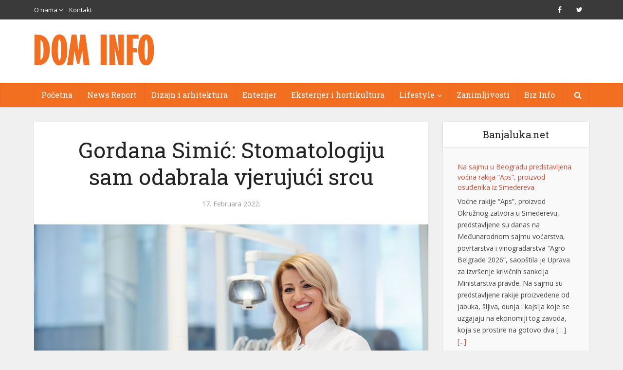

--- FILE ---
content_type: text/html; charset=UTF-8
request_url: https://www.dominfo.ba/gordana-simic-stomatologiju-sam-odabrala-vjerujuci-srcu/
body_size: 23487
content:
<!DOCTYPE html>
<!--[if IE 8]><html class="ie8"><![endif]-->
<!--[if IE 9]><html class="ie9"><![endif]-->
<!--[if gt IE 8]><!--> <html lang="bs-BA"> <!--<![endif]-->

<head>

<meta http-equiv="Content-Type" content="text/html; charset=UTF-8" />
<meta name="viewport" content="user-scalable=yes, width=device-width, initial-scale=1.0, maximum-scale=1">

<!--[if lt IE 9]>
	<script src="https://www.dominfo.ba/wp-content/themes/voice/js/html5.js"></script>
<![endif]-->
<meta property="og:image" content="https://www.dominfo.ba/wp-content/uploads/2022/02/Dr-Simic-scaled.jpg" />
<meta property="og:url" content="https://www.dominfo.ba/gordana-simic-stomatologiju-sam-odabrala-vjerujuci-srcu/" />
<meta property="og:title" content="Gordana Simić: Stomatologiju sam odabrala vjerujući srcu" />
<meta property="og:type" content="website" />
<meta property="og:description" content=""Kroz život sam se često našla u situaciji da razmišljam da li sam donijela ispravnu odluku, ali nikada u vezi sa odabirom zanimanja. Stomatologiju sam odabrala vjerujući srcu, a vjerujem da je na neki način odabrala i ona mene".Ovako priču za portal Banjaluka.net započinje doktorica" />
<title>Gordana Simić: Stomatologiju sam odabrala vjerujući srcu &#8211; DOM INFO |</title>
<meta name='robots' content='max-image-preview:large' />
	<style>img:is([sizes="auto" i], [sizes^="auto," i]) { contain-intrinsic-size: 3000px 1500px }</style>
	<link rel='dns-prefetch' href='//www.dominfo.ba' />
<link rel='dns-prefetch' href='//fonts.googleapis.com' />
<link rel="alternate" type="application/rss+xml" title="DOM INFO | &raquo; novosti" href="https://www.dominfo.ba/feed/" />
<link rel="alternate" type="application/rss+xml" title="DOM INFO | &raquo;  novosti o komentarima" href="https://www.dominfo.ba/comments/feed/" />
<script type="text/javascript">
/* <![CDATA[ */
window._wpemojiSettings = {"baseUrl":"https:\/\/s.w.org\/images\/core\/emoji\/16.0.1\/72x72\/","ext":".png","svgUrl":"https:\/\/s.w.org\/images\/core\/emoji\/16.0.1\/svg\/","svgExt":".svg","source":{"concatemoji":"https:\/\/www.dominfo.ba\/wp-includes\/js\/wp-emoji-release.min.js?ver=6.8.3"}};
/*! This file is auto-generated */
!function(s,n){var o,i,e;function c(e){try{var t={supportTests:e,timestamp:(new Date).valueOf()};sessionStorage.setItem(o,JSON.stringify(t))}catch(e){}}function p(e,t,n){e.clearRect(0,0,e.canvas.width,e.canvas.height),e.fillText(t,0,0);var t=new Uint32Array(e.getImageData(0,0,e.canvas.width,e.canvas.height).data),a=(e.clearRect(0,0,e.canvas.width,e.canvas.height),e.fillText(n,0,0),new Uint32Array(e.getImageData(0,0,e.canvas.width,e.canvas.height).data));return t.every(function(e,t){return e===a[t]})}function u(e,t){e.clearRect(0,0,e.canvas.width,e.canvas.height),e.fillText(t,0,0);for(var n=e.getImageData(16,16,1,1),a=0;a<n.data.length;a++)if(0!==n.data[a])return!1;return!0}function f(e,t,n,a){switch(t){case"flag":return n(e,"\ud83c\udff3\ufe0f\u200d\u26a7\ufe0f","\ud83c\udff3\ufe0f\u200b\u26a7\ufe0f")?!1:!n(e,"\ud83c\udde8\ud83c\uddf6","\ud83c\udde8\u200b\ud83c\uddf6")&&!n(e,"\ud83c\udff4\udb40\udc67\udb40\udc62\udb40\udc65\udb40\udc6e\udb40\udc67\udb40\udc7f","\ud83c\udff4\u200b\udb40\udc67\u200b\udb40\udc62\u200b\udb40\udc65\u200b\udb40\udc6e\u200b\udb40\udc67\u200b\udb40\udc7f");case"emoji":return!a(e,"\ud83e\udedf")}return!1}function g(e,t,n,a){var r="undefined"!=typeof WorkerGlobalScope&&self instanceof WorkerGlobalScope?new OffscreenCanvas(300,150):s.createElement("canvas"),o=r.getContext("2d",{willReadFrequently:!0}),i=(o.textBaseline="top",o.font="600 32px Arial",{});return e.forEach(function(e){i[e]=t(o,e,n,a)}),i}function t(e){var t=s.createElement("script");t.src=e,t.defer=!0,s.head.appendChild(t)}"undefined"!=typeof Promise&&(o="wpEmojiSettingsSupports",i=["flag","emoji"],n.supports={everything:!0,everythingExceptFlag:!0},e=new Promise(function(e){s.addEventListener("DOMContentLoaded",e,{once:!0})}),new Promise(function(t){var n=function(){try{var e=JSON.parse(sessionStorage.getItem(o));if("object"==typeof e&&"number"==typeof e.timestamp&&(new Date).valueOf()<e.timestamp+604800&&"object"==typeof e.supportTests)return e.supportTests}catch(e){}return null}();if(!n){if("undefined"!=typeof Worker&&"undefined"!=typeof OffscreenCanvas&&"undefined"!=typeof URL&&URL.createObjectURL&&"undefined"!=typeof Blob)try{var e="postMessage("+g.toString()+"("+[JSON.stringify(i),f.toString(),p.toString(),u.toString()].join(",")+"));",a=new Blob([e],{type:"text/javascript"}),r=new Worker(URL.createObjectURL(a),{name:"wpTestEmojiSupports"});return void(r.onmessage=function(e){c(n=e.data),r.terminate(),t(n)})}catch(e){}c(n=g(i,f,p,u))}t(n)}).then(function(e){for(var t in e)n.supports[t]=e[t],n.supports.everything=n.supports.everything&&n.supports[t],"flag"!==t&&(n.supports.everythingExceptFlag=n.supports.everythingExceptFlag&&n.supports[t]);n.supports.everythingExceptFlag=n.supports.everythingExceptFlag&&!n.supports.flag,n.DOMReady=!1,n.readyCallback=function(){n.DOMReady=!0}}).then(function(){return e}).then(function(){var e;n.supports.everything||(n.readyCallback(),(e=n.source||{}).concatemoji?t(e.concatemoji):e.wpemoji&&e.twemoji&&(t(e.twemoji),t(e.wpemoji)))}))}((window,document),window._wpemojiSettings);
/* ]]> */
</script>
<style id='wp-emoji-styles-inline-css' type='text/css'>

	img.wp-smiley, img.emoji {
		display: inline !important;
		border: none !important;
		box-shadow: none !important;
		height: 1em !important;
		width: 1em !important;
		margin: 0 0.07em !important;
		vertical-align: -0.1em !important;
		background: none !important;
		padding: 0 !important;
	}
</style>
<link rel='stylesheet' id='wp-block-library-css' href='https://www.dominfo.ba/wp-includes/css/dist/block-library/style.min.css?ver=6.8.3' type='text/css' media='all' />
<style id='classic-theme-styles-inline-css' type='text/css'>
/*! This file is auto-generated */
.wp-block-button__link{color:#fff;background-color:#32373c;border-radius:9999px;box-shadow:none;text-decoration:none;padding:calc(.667em + 2px) calc(1.333em + 2px);font-size:1.125em}.wp-block-file__button{background:#32373c;color:#fff;text-decoration:none}
</style>
<style id='global-styles-inline-css' type='text/css'>
:root{--wp--preset--aspect-ratio--square: 1;--wp--preset--aspect-ratio--4-3: 4/3;--wp--preset--aspect-ratio--3-4: 3/4;--wp--preset--aspect-ratio--3-2: 3/2;--wp--preset--aspect-ratio--2-3: 2/3;--wp--preset--aspect-ratio--16-9: 16/9;--wp--preset--aspect-ratio--9-16: 9/16;--wp--preset--color--black: #000000;--wp--preset--color--cyan-bluish-gray: #abb8c3;--wp--preset--color--white: #ffffff;--wp--preset--color--pale-pink: #f78da7;--wp--preset--color--vivid-red: #cf2e2e;--wp--preset--color--luminous-vivid-orange: #ff6900;--wp--preset--color--luminous-vivid-amber: #fcb900;--wp--preset--color--light-green-cyan: #7bdcb5;--wp--preset--color--vivid-green-cyan: #00d084;--wp--preset--color--pale-cyan-blue: #8ed1fc;--wp--preset--color--vivid-cyan-blue: #0693e3;--wp--preset--color--vivid-purple: #9b51e0;--wp--preset--gradient--vivid-cyan-blue-to-vivid-purple: linear-gradient(135deg,rgba(6,147,227,1) 0%,rgb(155,81,224) 100%);--wp--preset--gradient--light-green-cyan-to-vivid-green-cyan: linear-gradient(135deg,rgb(122,220,180) 0%,rgb(0,208,130) 100%);--wp--preset--gradient--luminous-vivid-amber-to-luminous-vivid-orange: linear-gradient(135deg,rgba(252,185,0,1) 0%,rgba(255,105,0,1) 100%);--wp--preset--gradient--luminous-vivid-orange-to-vivid-red: linear-gradient(135deg,rgba(255,105,0,1) 0%,rgb(207,46,46) 100%);--wp--preset--gradient--very-light-gray-to-cyan-bluish-gray: linear-gradient(135deg,rgb(238,238,238) 0%,rgb(169,184,195) 100%);--wp--preset--gradient--cool-to-warm-spectrum: linear-gradient(135deg,rgb(74,234,220) 0%,rgb(151,120,209) 20%,rgb(207,42,186) 40%,rgb(238,44,130) 60%,rgb(251,105,98) 80%,rgb(254,248,76) 100%);--wp--preset--gradient--blush-light-purple: linear-gradient(135deg,rgb(255,206,236) 0%,rgb(152,150,240) 100%);--wp--preset--gradient--blush-bordeaux: linear-gradient(135deg,rgb(254,205,165) 0%,rgb(254,45,45) 50%,rgb(107,0,62) 100%);--wp--preset--gradient--luminous-dusk: linear-gradient(135deg,rgb(255,203,112) 0%,rgb(199,81,192) 50%,rgb(65,88,208) 100%);--wp--preset--gradient--pale-ocean: linear-gradient(135deg,rgb(255,245,203) 0%,rgb(182,227,212) 50%,rgb(51,167,181) 100%);--wp--preset--gradient--electric-grass: linear-gradient(135deg,rgb(202,248,128) 0%,rgb(113,206,126) 100%);--wp--preset--gradient--midnight: linear-gradient(135deg,rgb(2,3,129) 0%,rgb(40,116,252) 100%);--wp--preset--font-size--small: 13px;--wp--preset--font-size--medium: 20px;--wp--preset--font-size--large: 36px;--wp--preset--font-size--x-large: 42px;--wp--preset--spacing--20: 0.44rem;--wp--preset--spacing--30: 0.67rem;--wp--preset--spacing--40: 1rem;--wp--preset--spacing--50: 1.5rem;--wp--preset--spacing--60: 2.25rem;--wp--preset--spacing--70: 3.38rem;--wp--preset--spacing--80: 5.06rem;--wp--preset--shadow--natural: 6px 6px 9px rgba(0, 0, 0, 0.2);--wp--preset--shadow--deep: 12px 12px 50px rgba(0, 0, 0, 0.4);--wp--preset--shadow--sharp: 6px 6px 0px rgba(0, 0, 0, 0.2);--wp--preset--shadow--outlined: 6px 6px 0px -3px rgba(255, 255, 255, 1), 6px 6px rgba(0, 0, 0, 1);--wp--preset--shadow--crisp: 6px 6px 0px rgba(0, 0, 0, 1);}:where(.is-layout-flex){gap: 0.5em;}:where(.is-layout-grid){gap: 0.5em;}body .is-layout-flex{display: flex;}.is-layout-flex{flex-wrap: wrap;align-items: center;}.is-layout-flex > :is(*, div){margin: 0;}body .is-layout-grid{display: grid;}.is-layout-grid > :is(*, div){margin: 0;}:where(.wp-block-columns.is-layout-flex){gap: 2em;}:where(.wp-block-columns.is-layout-grid){gap: 2em;}:where(.wp-block-post-template.is-layout-flex){gap: 1.25em;}:where(.wp-block-post-template.is-layout-grid){gap: 1.25em;}.has-black-color{color: var(--wp--preset--color--black) !important;}.has-cyan-bluish-gray-color{color: var(--wp--preset--color--cyan-bluish-gray) !important;}.has-white-color{color: var(--wp--preset--color--white) !important;}.has-pale-pink-color{color: var(--wp--preset--color--pale-pink) !important;}.has-vivid-red-color{color: var(--wp--preset--color--vivid-red) !important;}.has-luminous-vivid-orange-color{color: var(--wp--preset--color--luminous-vivid-orange) !important;}.has-luminous-vivid-amber-color{color: var(--wp--preset--color--luminous-vivid-amber) !important;}.has-light-green-cyan-color{color: var(--wp--preset--color--light-green-cyan) !important;}.has-vivid-green-cyan-color{color: var(--wp--preset--color--vivid-green-cyan) !important;}.has-pale-cyan-blue-color{color: var(--wp--preset--color--pale-cyan-blue) !important;}.has-vivid-cyan-blue-color{color: var(--wp--preset--color--vivid-cyan-blue) !important;}.has-vivid-purple-color{color: var(--wp--preset--color--vivid-purple) !important;}.has-black-background-color{background-color: var(--wp--preset--color--black) !important;}.has-cyan-bluish-gray-background-color{background-color: var(--wp--preset--color--cyan-bluish-gray) !important;}.has-white-background-color{background-color: var(--wp--preset--color--white) !important;}.has-pale-pink-background-color{background-color: var(--wp--preset--color--pale-pink) !important;}.has-vivid-red-background-color{background-color: var(--wp--preset--color--vivid-red) !important;}.has-luminous-vivid-orange-background-color{background-color: var(--wp--preset--color--luminous-vivid-orange) !important;}.has-luminous-vivid-amber-background-color{background-color: var(--wp--preset--color--luminous-vivid-amber) !important;}.has-light-green-cyan-background-color{background-color: var(--wp--preset--color--light-green-cyan) !important;}.has-vivid-green-cyan-background-color{background-color: var(--wp--preset--color--vivid-green-cyan) !important;}.has-pale-cyan-blue-background-color{background-color: var(--wp--preset--color--pale-cyan-blue) !important;}.has-vivid-cyan-blue-background-color{background-color: var(--wp--preset--color--vivid-cyan-blue) !important;}.has-vivid-purple-background-color{background-color: var(--wp--preset--color--vivid-purple) !important;}.has-black-border-color{border-color: var(--wp--preset--color--black) !important;}.has-cyan-bluish-gray-border-color{border-color: var(--wp--preset--color--cyan-bluish-gray) !important;}.has-white-border-color{border-color: var(--wp--preset--color--white) !important;}.has-pale-pink-border-color{border-color: var(--wp--preset--color--pale-pink) !important;}.has-vivid-red-border-color{border-color: var(--wp--preset--color--vivid-red) !important;}.has-luminous-vivid-orange-border-color{border-color: var(--wp--preset--color--luminous-vivid-orange) !important;}.has-luminous-vivid-amber-border-color{border-color: var(--wp--preset--color--luminous-vivid-amber) !important;}.has-light-green-cyan-border-color{border-color: var(--wp--preset--color--light-green-cyan) !important;}.has-vivid-green-cyan-border-color{border-color: var(--wp--preset--color--vivid-green-cyan) !important;}.has-pale-cyan-blue-border-color{border-color: var(--wp--preset--color--pale-cyan-blue) !important;}.has-vivid-cyan-blue-border-color{border-color: var(--wp--preset--color--vivid-cyan-blue) !important;}.has-vivid-purple-border-color{border-color: var(--wp--preset--color--vivid-purple) !important;}.has-vivid-cyan-blue-to-vivid-purple-gradient-background{background: var(--wp--preset--gradient--vivid-cyan-blue-to-vivid-purple) !important;}.has-light-green-cyan-to-vivid-green-cyan-gradient-background{background: var(--wp--preset--gradient--light-green-cyan-to-vivid-green-cyan) !important;}.has-luminous-vivid-amber-to-luminous-vivid-orange-gradient-background{background: var(--wp--preset--gradient--luminous-vivid-amber-to-luminous-vivid-orange) !important;}.has-luminous-vivid-orange-to-vivid-red-gradient-background{background: var(--wp--preset--gradient--luminous-vivid-orange-to-vivid-red) !important;}.has-very-light-gray-to-cyan-bluish-gray-gradient-background{background: var(--wp--preset--gradient--very-light-gray-to-cyan-bluish-gray) !important;}.has-cool-to-warm-spectrum-gradient-background{background: var(--wp--preset--gradient--cool-to-warm-spectrum) !important;}.has-blush-light-purple-gradient-background{background: var(--wp--preset--gradient--blush-light-purple) !important;}.has-blush-bordeaux-gradient-background{background: var(--wp--preset--gradient--blush-bordeaux) !important;}.has-luminous-dusk-gradient-background{background: var(--wp--preset--gradient--luminous-dusk) !important;}.has-pale-ocean-gradient-background{background: var(--wp--preset--gradient--pale-ocean) !important;}.has-electric-grass-gradient-background{background: var(--wp--preset--gradient--electric-grass) !important;}.has-midnight-gradient-background{background: var(--wp--preset--gradient--midnight) !important;}.has-small-font-size{font-size: var(--wp--preset--font-size--small) !important;}.has-medium-font-size{font-size: var(--wp--preset--font-size--medium) !important;}.has-large-font-size{font-size: var(--wp--preset--font-size--large) !important;}.has-x-large-font-size{font-size: var(--wp--preset--font-size--x-large) !important;}
:where(.wp-block-post-template.is-layout-flex){gap: 1.25em;}:where(.wp-block-post-template.is-layout-grid){gap: 1.25em;}
:where(.wp-block-columns.is-layout-flex){gap: 2em;}:where(.wp-block-columns.is-layout-grid){gap: 2em;}
:root :where(.wp-block-pullquote){font-size: 1.5em;line-height: 1.6;}
</style>
<link rel='stylesheet' id='contact-form-7-css' href='https://www.dominfo.ba/wp-content/plugins/contact-form-7/includes/css/styles.css?ver=6.0.6' type='text/css' media='all' />
<link rel='stylesheet' id='ditty-news-ticker-font-css' href='https://www.dominfo.ba/wp-content/plugins/ditty-news-ticker/legacy/inc/static/libs/fontastic/styles.css?ver=3.1.54' type='text/css' media='all' />
<link rel='stylesheet' id='ditty-news-ticker-css' href='https://www.dominfo.ba/wp-content/plugins/ditty-news-ticker/legacy/inc/static/css/style.css?ver=3.1.54' type='text/css' media='all' />
<link rel='stylesheet' id='ditty-displays-css' href='https://www.dominfo.ba/wp-content/plugins/ditty-news-ticker/build/dittyDisplays.css?ver=3.1.54' type='text/css' media='all' />
<link rel='stylesheet' id='ditty-fontawesome-css' href='https://www.dominfo.ba/wp-content/plugins/ditty-news-ticker/includes/libs/fontawesome-6.4.0/css/all.css?ver=6.4.0' type='text/css' media='' />
<link rel='stylesheet' id='mks_shortcodes_simple_line_icons-css' href='https://www.dominfo.ba/wp-content/plugins/meks-flexible-shortcodes/css/simple-line/simple-line-icons.css?ver=1.3.7' type='text/css' media='screen' />
<link rel='stylesheet' id='mks_shortcodes_css-css' href='https://www.dominfo.ba/wp-content/plugins/meks-flexible-shortcodes/css/style.css?ver=1.3.7' type='text/css' media='screen' />
<link rel='stylesheet' id='s_pdf_styles-css' href='https://www.dominfo.ba/wp-content/plugins/simple-pdf-viewer/css/style.css?ver=6.8.3' type='text/css' media='all' />
<link rel='stylesheet' id='super-rss-reader-css' href='https://www.dominfo.ba/wp-content/plugins/super-rss-reader/public/css/style.min.css?ver=5.3' type='text/css' media='all' />
<link rel='stylesheet' id='prettyPhoto_stylesheet-css' href='https://www.dominfo.ba/wp-content/plugins/wp-easy-gallery/css/prettyPhoto.css?ver=6.8.3' type='text/css' media='all' />
<link rel='stylesheet' id='easy-gallery-style-css' href='https://www.dominfo.ba/wp-content/plugins/wp-easy-gallery/css/default.css?ver=6.8.3' type='text/css' media='all' />
<link rel='stylesheet' id='vce_font_0-css' href='https://fonts.googleapis.com/css?family=Open+Sans%3A400&#038;subset=latin%2Clatin-ext&#038;ver=2.0' type='text/css' media='screen' />
<link rel='stylesheet' id='vce_font_1-css' href='https://fonts.googleapis.com/css?family=Roboto+Slab%3A400&#038;subset=latin%2Clatin-ext&#038;ver=2.0' type='text/css' media='screen' />
<link rel='stylesheet' id='vce_style-css' href='https://www.dominfo.ba/wp-content/themes/voice/css/min.css?ver=2.0' type='text/css' media='screen, print' />
<style id='vce_style-inline-css' type='text/css'>
body {background-color:#f0f0f0;}body,.mks_author_widget h3,.site-description,.meta-category a,textarea {font-family: 'Open Sans';font-weight: 400;}h1,h2,h3,h4,h5,h6,blockquote,.vce-post-link,.site-title,.site-title a,.main-box-title,.comment-reply-title,.entry-title a,.vce-single .entry-headline p,.vce-prev-next-link,.author-title,.mks_pullquote,.widget_rss ul li .rsswidget,#bbpress-forums .bbp-forum-title,#bbpress-forums .bbp-topic-permalink {font-family: 'Roboto Slab';font-weight: 400;}.main-navigation a,.sidr a{font-family: 'Roboto Slab';font-weight: 400;}.vce-single .entry-content,.vce-single .entry-headline,.vce-single .entry-footer{width: 600px;}.vce-lay-a .lay-a-content{width: 600px;max-width: 600px;}.vce-page .entry-content,.vce-page .entry-title-page {width: 600px;}.vce-sid-none .vce-single .entry-content,.vce-sid-none .vce-single .entry-headline,.vce-sid-none .vce-single .entry-footer {width: 600px;}.vce-sid-none .vce-page .entry-content,.vce-sid-none .vce-page .entry-title-page,.error404 .entry-content {width: 600px;max-width: 600px;}body, button, input, select, textarea{color: #444444;}h1,h2,h3,h4,h5,h6,.entry-title a,.prev-next-nav a,#bbpress-forums .bbp-forum-title, #bbpress-forums .bbp-topic-permalink,.woocommerce ul.products li.product .price .amount{color: #232323;}a,.entry-title a:hover,.vce-prev-next-link:hover,.vce-author-links a:hover,.required,.error404 h4,.prev-next-nav a:hover,#bbpress-forums .bbp-forum-title:hover, #bbpress-forums .bbp-topic-permalink:hover,.woocommerce ul.products li.product h3:hover,.woocommerce ul.products li.product h3:hover mark,.main-box-title a:hover{color: #cf4d35;}.vce-square,.vce-main-content .mejs-controls .mejs-time-rail .mejs-time-current,button,input[type="button"],input[type="reset"],input[type="submit"],.vce-button,.pagination-wapper a,#vce-pagination .next.page-numbers,#vce-pagination .prev.page-numbers,#vce-pagination .page-numbers,#vce-pagination .page-numbers.current,.vce-link-pages a,#vce-pagination a,.vce-load-more a,.vce-slider-pagination .owl-nav > div,.vce-mega-menu-posts-wrap .owl-nav > div,.comment-reply-link:hover,.vce-featured-section a,.vce-lay-g .vce-featured-info .meta-category a,.vce-404-menu a,.vce-post.sticky .meta-image:before,#vce-pagination .page-numbers:hover,#bbpress-forums .bbp-pagination .current,#bbpress-forums .bbp-pagination a:hover,.woocommerce #respond input#submit,.woocommerce a.button,.woocommerce button.button,.woocommerce input.button,.woocommerce ul.products li.product .added_to_cart,.woocommerce #respond input#submit:hover,.woocommerce a.button:hover,.woocommerce button.button:hover,.woocommerce input.button:hover,.woocommerce ul.products li.product .added_to_cart:hover,.woocommerce #respond input#submit.alt,.woocommerce a.button.alt,.woocommerce button.button.alt,.woocommerce input.button.alt,.woocommerce #respond input#submit.alt:hover, .woocommerce a.button.alt:hover, .woocommerce button.button.alt:hover, .woocommerce input.button.alt:hover,.woocommerce span.onsale,.woocommerce .widget_price_filter .ui-slider .ui-slider-range,.woocommerce .widget_price_filter .ui-slider .ui-slider-handle,.comments-holder .navigation .page-numbers.current,.vce-lay-a .vce-read-more:hover,.vce-lay-c .vce-read-more:hover{background-color: #cf4d35;}#vce-pagination .page-numbers,.comments-holder .navigation .page-numbers{background: transparent;color: #cf4d35;border: 1px solid #cf4d35;}.comments-holder .navigation .page-numbers:hover{background: #cf4d35;border: 1px solid #cf4d35;}.bbp-pagination-links a{background: transparent;color: #cf4d35;border: 1px solid #cf4d35 !important;}#vce-pagination .page-numbers.current,.bbp-pagination-links span.current,.comments-holder .navigation .page-numbers.current{border: 1px solid #cf4d35;}.widget_categories .cat-item:before,.widget_categories .cat-item .count{background: #cf4d35;}.comment-reply-link,.vce-lay-a .vce-read-more,.vce-lay-c .vce-read-more{border: 1px solid #cf4d35;}.entry-meta div,.entry-meta div a,.comment-metadata a,.meta-category span,.meta-author-wrapped,.wp-caption .wp-caption-text,.widget_rss .rss-date,.sidebar cite,.site-footer cite,.sidebar .vce-post-list .entry-meta div,.sidebar .vce-post-list .entry-meta div a,.sidebar .vce-post-list .fn,.sidebar .vce-post-list .fn a,.site-footer .vce-post-list .entry-meta div,.site-footer .vce-post-list .entry-meta div a,.site-footer .vce-post-list .fn,.site-footer .vce-post-list .fn a,#bbpress-forums .bbp-topic-started-by,#bbpress-forums .bbp-topic-started-in,#bbpress-forums .bbp-forum-info .bbp-forum-content,#bbpress-forums p.bbp-topic-meta,span.bbp-admin-links a,.bbp-reply-post-date,#bbpress-forums li.bbp-header,#bbpress-forums li.bbp-footer,.woocommerce .woocommerce-result-count,.woocommerce .product_meta{color: #9b9b9b;}.main-box-title, .comment-reply-title, .main-box-head{background: #ffffff;color: #232323;}.main-box-title a{color: #232323;}.sidebar .widget .widget-title a{color: #232323;}.main-box,.comment-respond,.prev-next-nav{background: #f9f9f9;}.vce-post,ul.comment-list > li.comment,.main-box-single,.ie8 .vce-single,#disqus_thread,.vce-author-card,.vce-author-card .vce-content-outside,.mks-bredcrumbs-container,ul.comment-list > li.pingback{background: #ffffff;}.mks_tabs.horizontal .mks_tab_nav_item.active{border-bottom: 1px solid #ffffff;}.mks_tabs.horizontal .mks_tab_item,.mks_tabs.vertical .mks_tab_nav_item.active,.mks_tabs.horizontal .mks_tab_nav_item.active{background: #ffffff;}.mks_tabs.vertical .mks_tab_nav_item.active{border-right: 1px solid #ffffff;}#vce-pagination,.vce-slider-pagination .owl-controls,.vce-content-outside,.comments-holder .navigation{background: #f3f3f3;}.sidebar .widget-title{background: #ffffff;color: #232323;}.sidebar .widget{background: #f9f9f9;}.sidebar .widget,.sidebar .widget li a,.sidebar .mks_author_widget h3 a,.sidebar .mks_author_widget h3,.sidebar .vce-search-form .vce-search-input,.sidebar .vce-search-form .vce-search-input:focus{color: #444444;}.sidebar .widget li a:hover,.sidebar .widget a,.widget_nav_menu li.menu-item-has-children:hover:after,.widget_pages li.page_item_has_children:hover:after{color: #cf4d35;}.sidebar .tagcloud a {border: 1px solid #cf4d35;}.sidebar .mks_author_link,.sidebar .tagcloud a:hover,.sidebar .mks_themeforest_widget .more,.sidebar button,.sidebar input[type="button"],.sidebar input[type="reset"],.sidebar input[type="submit"],.sidebar .vce-button,.sidebar .bbp_widget_login .button{background-color: #cf4d35;}.sidebar .mks_author_widget .mks_autor_link_wrap,.sidebar .mks_themeforest_widget .mks_read_more{background: #f3f3f3;}.sidebar #wp-calendar caption,.sidebar .recentcomments,.sidebar .post-date,.sidebar #wp-calendar tbody{color: rgba(68,68,68,0.7);}.site-footer{background: #373941;}.site-footer .widget-title{color: #ffffff;}.site-footer,.site-footer .widget,.site-footer .widget li a,.site-footer .mks_author_widget h3 a,.site-footer .mks_author_widget h3,.site-footer .vce-search-form .vce-search-input,.site-footer .vce-search-form .vce-search-input:focus{color: #f9f9f9;}.site-footer .widget li a:hover,.site-footer .widget a,.site-info a{color: #cf4d35;}.site-footer .tagcloud a {border: 1px solid #cf4d35;}.site-footer .mks_author_link,.site-footer .mks_themeforest_widget .more,.site-footer button,.site-footer input[type="button"],.site-footer input[type="reset"],.site-footer input[type="submit"],.site-footer .vce-button,.site-footer .tagcloud a:hover{background-color: #cf4d35;}.site-footer #wp-calendar caption,.site-footer .recentcomments,.site-footer .post-date,.site-footer #wp-calendar tbody,.site-footer .site-info{color: rgba(249,249,249,0.7);}.top-header,.top-nav-menu li .sub-menu{background: #3a3a3a;}.top-header,.top-header a{color: #ffffff;}.top-header .vce-search-form .vce-search-input,.top-header .vce-search-input:focus,.top-header .vce-search-submit{color: #ffffff;}.top-header .vce-search-form .vce-search-input::-webkit-input-placeholder { color: #ffffff;}.top-header .vce-search-form .vce-search-input:-moz-placeholder { color: #ffffff;}.top-header .vce-search-form .vce-search-input::-moz-placeholder { color: #ffffff;}.top-header .vce-search-form .vce-search-input:-ms-input-placeholder { color: #ffffff;}.header-1-wrapper{height: 130px;padding-top: 30px;}.header-2-wrapper,.header-3-wrapper{height: 130px;}.header-2-wrapper .site-branding,.header-3-wrapper .site-branding{top: 30px;left: 0px;}.site-title a, .site-title a:hover{color: #232323;}.site-description{color: #aaaaaa;}.main-header{background-color: #ffffff;}.header-bottom-wrapper{background: #f26f21;}.vce-header-ads{margin: 20px 0;}.header-3-wrapper .nav-menu > li > a{padding: 55px 15px;}.header-sticky,.sidr{background: rgba(242,111,33,0.95);}.ie8 .header-sticky{background: #ffffff;}.main-navigation a,.nav-menu .vce-mega-menu > .sub-menu > li > a,.sidr li a,.vce-menu-parent{color: #ffffff;}.nav-menu > li:hover > a,.nav-menu > .current_page_item > a,.nav-menu > .current-menu-item > a,.nav-menu > .current-menu-ancestor > a,.main-navigation a.vce-item-selected,.main-navigation ul ul li:hover > a,.nav-menu ul .current-menu-item a,.nav-menu ul .current_page_item a,.vce-menu-parent:hover,.sidr li a:hover,.main-navigation li.current-menu-item.fa:before{color: #cf4d35;}.nav-menu > li:hover > a,.nav-menu > .current_page_item > a,.nav-menu > .current-menu-item > a,.nav-menu > .current-menu-ancestor > a,.main-navigation a.vce-item-selected,.main-navigation ul ul,.header-sticky .nav-menu > .current_page_item:hover > a,.header-sticky .nav-menu > .current-menu-item:hover > a,.header-sticky .nav-menu > .current-menu-ancestor:hover > a,.header-sticky .main-navigation a.vce-item-selected:hover{background-color: #f26f21;}.search-header-wrap ul{border-top: 2px solid #cf4d35;}.vce-border-top .main-box-title{border-top: 2px solid #cf4d35;}.tagcloud a:hover,.sidebar .widget .mks_author_link,.sidebar .widget.mks_themeforest_widget .more,.site-footer .widget .mks_author_link,.site-footer .widget.mks_themeforest_widget .more,.vce-lay-g .entry-meta div,.vce-lay-g .fn,.vce-lay-g .fn a{color: #FFF;}.vce-featured-header .vce-featured-header-background{opacity: 0.0}.vce-featured-grid .vce-featured-header-background,.vce-post-big .vce-post-img:after,.vce-post-slider .vce-post-img:after{opacity: 0.0}.vce-featured-grid .owl-item:hover .vce-grid-text .vce-featured-header-background,.vce-post-big li:hover .vce-post-img:after,.vce-post-slider li:hover .vce-post-img:after {opacity: 0.0}#back-top {background: #323232}.meta-image:hover a img,.vce-lay-h .img-wrap:hover .meta-image > img,.img-wrp:hover img,.vce-gallery-big:hover img,.vce-gallery .gallery-item:hover img,.vce_posts_widget .vce-post-big li:hover img,.vce-featured-grid .owl-item:hover img,.vce-post-img:hover img,.mega-menu-img:hover img{-webkit-transform: scale(1.1);-moz-transform: scale(1.1);-o-transform: scale(1.1);-ms-transform: scale(1.1);transform: scale(1.1);}
</style>
<link rel='stylesheet' id='vce_child_load_scripts-css' href='https://www.dominfo.ba/wp-content/themes/voice-child/style.css?ver=2.0' type='text/css' media='screen' />
<link rel='stylesheet' id='meks-flickr-widget-css' href='https://www.dominfo.ba/wp-content/plugins/meks-simple-flickr-widget/css/style.css?ver=1.3' type='text/css' media='all' />
<link rel='stylesheet' id='meks-author-widget-css' href='https://www.dominfo.ba/wp-content/plugins/meks-smart-author-widget/css/style.css?ver=1.1.5' type='text/css' media='all' />
<link rel='stylesheet' id='meks-social-widget-css' href='https://www.dominfo.ba/wp-content/plugins/meks-smart-social-widget/css/style.css?ver=1.6.5' type='text/css' media='all' />
<link rel='stylesheet' id='meks-themeforest-widget-css' href='https://www.dominfo.ba/wp-content/plugins/meks-themeforest-smart-widget/css/style.css?ver=1.6' type='text/css' media='all' />
<link rel='stylesheet' id='ditty-posts-ticker-css' href='https://www.dominfo.ba/wp-content/plugins/ditty-posts-ticker/assets/css/style.css?ver=2.1.0' type='text/css' media='all' />
<script type="text/javascript" src="https://www.dominfo.ba/wp-includes/js/jquery/jquery.min.js?ver=3.7.1" id="jquery-core-js"></script>
<script type="text/javascript" src="https://www.dominfo.ba/wp-includes/js/jquery/jquery-migrate.min.js?ver=3.4.1" id="jquery-migrate-js"></script>
<script type="text/javascript" src="https://www.dominfo.ba/wp-content/plugins/simple-pdf-viewer/js/main.js?ver=6.8.3" id="s_pdf_scripts-js"></script>
<script type="text/javascript" src="https://www.dominfo.ba/wp-content/plugins/super-rss-reader/public/js/jquery.easy-ticker.min.js?ver=5.3" id="jquery-easy-ticker-js"></script>
<script type="text/javascript" src="https://www.dominfo.ba/wp-content/plugins/super-rss-reader/public/js/script.min.js?ver=5.3" id="super-rss-reader-js"></script>
<script type="text/javascript" src="https://www.dominfo.ba/wp-content/plugins/useful-banner-manager/scripts.js?ver=6.8.3" id="ubm-scripts-js"></script>
<script type="text/javascript" src="https://www.dominfo.ba/wp-content/plugins/wp-easy-gallery/js/jquery.prettyPhoto.js?ver=6.8.3" id="prettyPhoto-js"></script>
<script type="text/javascript" src="https://www.dominfo.ba/wp-content/plugins/wp-float/js/jquery.easing.js?ver=6.8.3" id="jqueryeasing-js"></script>
<script type="text/javascript" src="https://www.dominfo.ba/wp-content/plugins/wp-float/js/jquery.floater.2.2.js?ver=6.8.3" id="jqueryfloater-js"></script>
<script type="text/javascript" src="https://www.dominfo.ba/wp-content/plugins/wp-float/js/jquery.hoverIntent.minified.js?ver=6.8.3" id="jqueryhoverintent-js"></script>
<link rel="https://api.w.org/" href="https://www.dominfo.ba/wp-json/" /><link rel="alternate" title="JSON" type="application/json" href="https://www.dominfo.ba/wp-json/wp/v2/posts/48371" /><link rel="EditURI" type="application/rsd+xml" title="RSD" href="https://www.dominfo.ba/xmlrpc.php?rsd" />
<meta name="generator" content="WordPress 6.8.3" />
<link rel="canonical" href="https://www.dominfo.ba/gordana-simic-stomatologiju-sam-odabrala-vjerujuci-srcu/" />
<link rel='shortlink' href='https://www.dominfo.ba/?p=48371' />
<link rel="alternate" title="oEmbed (JSON)" type="application/json+oembed" href="https://www.dominfo.ba/wp-json/oembed/1.0/embed?url=https%3A%2F%2Fwww.dominfo.ba%2Fgordana-simic-stomatologiju-sam-odabrala-vjerujuci-srcu%2F" />
<link rel="alternate" title="oEmbed (XML)" type="text/xml+oembed" href="https://www.dominfo.ba/wp-json/oembed/1.0/embed?url=https%3A%2F%2Fwww.dominfo.ba%2Fgordana-simic-stomatologiju-sam-odabrala-vjerujuci-srcu%2F&#038;format=xml" />
<style>.mtphr-dnt { /*border: 1px solid #f58126;*/ padding-bottom: 5px; padding-top: 5px; } .mtphr-dnt h4 { font-size: 14px; line-height: 20px; color: #f26f21 !important; } .mtphr-dnt a { color: #f26f21 !important; } .mtphr-dnt-inline-title { float: left; padding-right: 5px; font-size: 16px; line-height: 18px; color: #f58126; border-radius: 2px; }</style>
<script async src="//adserver.adape.io/www/delivery/asyncjs.php"></script>
<script type="text/javascript">
	window._wp_rp_static_base_url = 'https://rp.zemanta.com/static/';
	window._wp_rp_wp_ajax_url = "https://www.dominfo.ba/wp-admin/admin-ajax.php";
	window._wp_rp_plugin_version = '3.5.1';
	window._wp_rp_post_id = '48371';
	window._wp_rp_num_rel_posts = '5';
	window._wp_rp_thumbnails = true;
	window._wp_rp_post_title = 'Gordana+Simi%C4%87%3A+Stomatologiju+sam+odabrala+vjeruju%C4%87i+srcu';
	window._wp_rp_post_tags = ['headline', 'biz+info', 'alt', 'sa', 'ii', 'vii', 'na', 'lake', 'ali', 'priu', 'ono', 'da', 'mala', 'koji', 'dana', 'mane', 'sam'];
</script>
<link rel="stylesheet" href="https://www.dominfo.ba/wp-content/plugins/related-posts/static/themes/vertical-m.css?version=3.5.1" />
<!-- WP Easy Gallery -->
<style>.wp-easy-gallery img {}</style><style type="text/css">.vce-custom-content.vce-post { padding: 10px 10px 3px; } .mtphr-dnt h4 { font-size: 14px !important; } .vce-featured-grid .vce-featured-link-article { font-size: 30px; line-height: 32px; } .vce-lay-h .img-wrap .vce-overlay { background: transparent; } .vce-lay-h .img-wrap .entry-header .entry-title a { color: #fff; text-shadow: 1px 1px 3px rgba(0,0,0,1); padding: 0 40px; display: block; } p { margin-bottom: 0px; word-wrap: break-word; line-height: 24px; margin-bottom: 15px; } h2 { font-size: 26px; line-height: 50px; } h3 { font-size: 22px !important; line-height: 35px; } h4 { font-size: 20px !important; line-height: 35px; } h1 { font-size: 40px; line-height: 50px; } .mtphr-dnt-inline-title { float: left; padding-right: 5px; font-size: 16px !important; line-height: 18px; color: #f58126; border-radius: 2px; } .search-header-form .search-input { height: 36px; font-size: 14px; border: none; color: white; } ul.wpbdp-categories { margin: 0 0 10px 15px; padding: 0 10px; font-family: 'Open Sans'; font-size: 15px; } .wpbdp-listing-excerpt { padding: 10px; border-bottom: dotted 1px #ddd; font-family: 'Open Sans'; font-size: 16px; } .wpbdp-listing-excerpt .listing-actions { margin-top: 15px; margin-bottom: 5px; } #s_pdf_frame { height: 825px !important; } .page-id-6156 h1.entry-title-page { text-align: center; } @media (min-width: 800px) and (max-width: 800px) { .header-bottom-wrapper { background: transparent; } .forza { margin-top: 10px; margin-bottom: 10px; } }</style>
<!-- Google Tag Manager -->
<script>(function(w,d,s,l,i){w[l]=w[l]||[];w[l].push({'gtm.start':
new Date().getTime(),event:'gtm.js'});var f=d.getElementsByTagName(s)[0],
j=d.createElement(s),dl=l!='dataLayer'?'&l='+l:'';j.async=true;j.src=
'https://www.googletagmanager.com/gtm.js?id='+i+dl;f.parentNode.insertBefore(j,f);
})(window,document,'script','dataLayer','GTM-TVBMNRL');</script>
<!-- End Google Tag Manager -->
<script async src="https://pagead2.googlesyndication.com/pagead/js/adsbygoogle.js?client=ca-pub-5391901373771991" crossorigin="anonymous"></script>
</head>

<body class="wp-singular post-template-default single single-post postid-48371 single-format-standard wp-theme-voice wp-child-theme-voice-child chrome vce-sid-right">
<!-- Google Tag Manager (noscript) -->
<noscript><iframe src="https://www.googletagmanager.com/ns.html?id=GTM-TVBMNRL"
height="0" width="0" style="display:none;visibility:hidden"></iframe></noscript>
<!-- End Google Tag Manager (noscript) -->
<div id="vce-main">

<header id="header" class="main-header">
	<div class="top-header">
	<div class="container">

					<div class="vce-wrap-left">
					<ul id="vce_top_navigation_menu" class="top-nav-menu"><li id="menu-item-13538" class="menu-item menu-item-type-post_type menu-item-object-page menu-item-has-children menu-item-13538"><a href="https://www.dominfo.ba/o-nama/">O nama</a>
<ul class="sub-menu">
	<li id="menu-item-13539" class="menu-item menu-item-type-post_type menu-item-object-page menu-item-13539"><a href="https://www.dominfo.ba/o-nama/impresum/">Impresum</a></li>
	<li id="menu-item-13540" class="menu-item menu-item-type-post_type menu-item-object-page menu-item-13540"><a href="https://www.dominfo.ba/o-nama/arhiva/">Arhiva</a></li>
	<li id="menu-item-13541" class="menu-item menu-item-type-post_type menu-item-object-page menu-item-13541"><a href="https://www.dominfo.ba/o-nama/cjenovnik/">Cjenovnik</a></li>
	<li id="menu-item-13544" class="menu-item menu-item-type-post_type menu-item-object-page menu-item-13544"><a href="https://www.dominfo.ba/o-nama/marketing/">Marketing</a></li>
</ul>
</li>
<li id="menu-item-13542" class="menu-item menu-item-type-post_type menu-item-object-page menu-item-13542"><a href="https://www.dominfo.ba/o-nama/kontakt/">Kontakt</a></li>
</ul>			</div>
				
					<div class="vce-wrap-right">
					<div class="menu-social-container"><ul id="vce_social_menu" class="soc-nav-menu"><li id="menu-item-13718" class="menu-item menu-item-type-custom menu-item-object-custom menu-item-13718"><a href="https://www.facebook.com/casopisdominfo/?fref=ts"><span class="vce-social-name">Facebook</span></a></li>
<li id="menu-item-13719" class="menu-item menu-item-type-custom menu-item-object-custom menu-item-13719"><a href="https://twitter.com/dominfo5"><span class="vce-social-name">Twitter</span></a></li>
</ul></div>			</div>
		
		


	</div>
</div><div class="container header-2-wrapper header-main-area">	
	<div class="vce-res-nav">
	<a class="vce-responsive-nav" href="#sidr-main"><i class="fa fa-bars"></i></a>
</div>
<div class="site-branding">
		
	
	<span class="site-title">
		<a href="https://www.dominfo.ba/" title="DOM INFO |" class="has-logo"><img src="https://www.dominfo.ba/wp-content/uploads/2015/03/dominfo1.png" alt="DOM INFO |" /></a>
	</span>

<span class="site-description"></span>	
	

</div>

	<style>
.forza{
float: right;
margin-top: 20px;
max-width: 728px;
}

@media (max-width: 767px) {
.forza{
display: none;
}
}
</style>
<div class="forza">
<div style="display:block;margin:0 auto;text-align:center;" ><ins data-revive-zoneid="282" data-revive-id="c6749aa8ee87cd121b641db354802e41"></ins></div></div>

</div>

<div class="header-bottom-wrapper header-left-nav">
	<div class="container">
		<nav id="site-navigation" class="main-navigation" role="navigation">
	<ul id="vce_main_navigation_menu" class="nav-menu"><li id="menu-item-13513" class="menu-item menu-item-type-custom menu-item-object-custom menu-item-home menu-item-13513"><a href="https://www.dominfo.ba">Početna</a><li id="menu-item-13510" class="menu-item menu-item-type-taxonomy menu-item-object-category menu-item-13510 vce-cat-1444"><a href="https://www.dominfo.ba/category/news-report/">News Report</a><li id="menu-item-13509" class="menu-item menu-item-type-taxonomy menu-item-object-category menu-item-13509 vce-cat-1411"><a href="https://www.dominfo.ba/category/dizajn-i-arhitektura/">Dizajn i arhitektura</a><li id="menu-item-13502" class="menu-item menu-item-type-taxonomy menu-item-object-category menu-item-13502 vce-cat-70"><a href="https://www.dominfo.ba/category/enterijeri-2/">Enterijer</a><li id="menu-item-13503" class="menu-item menu-item-type-taxonomy menu-item-object-category menu-item-13503 vce-cat-71"><a href="https://www.dominfo.ba/category/hortikultura/">Eksterijer i hortikultura</a><li id="menu-item-13506" class="menu-item menu-item-type-taxonomy menu-item-object-category menu-item-has-children menu-item-13506 vce-cat-1442"><a href="https://www.dominfo.ba/category/lifestyle/">Lifestyle</a>
<ul class="sub-menu">
	<li id="menu-item-13504" class="menu-item menu-item-type-taxonomy menu-item-object-category menu-item-13504 vce-cat-72"><a href="https://www.dominfo.ba/category/lifestyle/savjetipocetna/">Savjeti</a></ul>
<li id="menu-item-13511" class="menu-item menu-item-type-taxonomy menu-item-object-category menu-item-13511 vce-cat-1443"><a href="https://www.dominfo.ba/category/lifestyle/wellness-zanimljivosti-wellness-2/">Zanimljivosti</a><li id="menu-item-13512" class="menu-item menu-item-type-taxonomy menu-item-object-category current-post-ancestor current-menu-parent current-post-parent menu-item-13512 vce-cat-17"><a href="https://www.dominfo.ba/category/biz-info/">Biz Info</a><li class="search-header-wrap"><a class="search_header" href="javascript:void(0)"><i class="fa fa-search"></i></a><ul class="search-header-form-ul"><li><form class="search-header-form" action="https://www.dominfo.ba/" method="get">
		<input name="s" class="search-input" size="20" type="text" value="Upišite pojam pretrage" onfocus="(this.value == 'Upišite pojam pretrage') && (this.value = '')" onblur="(this.value == '') && (this.value = 'Upišite pojam pretrage')" placeholder="Upišite pojam pretrage" />
		</form></li></ul></li></ul></nav>	</div>
</div>

<!--<div class="container header-2-wrapper header-main-area">	
	
	<div class="vce-header-ads">
			</div>
</div>

<div class="header-bottom-wrapper header-left-nav">
	<div class="container">
			</div>
</div> -->
<script data-ad-client="ca-pub-8522572479194468" async src="https://pagead2.googlesyndication.com/pagead/js/adsbygoogle.…"></script>
</header>

<div id="main-wrapper">





<div id="content" class="container site-content">

				
	<div id="primary" class="vce-main-content">

		<main id="main" class="main-box main-box-single">

		
			<article id="post-48371" class="vce-single post-48371 post type-post status-publish format-standard has-post-thumbnail hentry category-biz-info tag-headline">

			<header class="entry-header">
			
			<h1 class="entry-title">Gordana Simić: Stomatologiju sam odabrala vjerujući srcu</h1>
			<div class="entry-meta"><div class="meta-item date"><span class="updated">17. Februara 2022.</span></div></div>
		</header>
	
	
					
			 	
			 	<div class="meta-image">
					<img width="810" height="539" src="https://www.dominfo.ba/wp-content/uploads/2022/02/Dr-Simic-810x539.jpg" class="attachment-vce-lay-a size-vce-lay-a wp-post-image" alt="" decoding="async" fetchpriority="high" srcset="https://www.dominfo.ba/wp-content/uploads/2022/02/Dr-Simic-810x539.jpg 810w, https://www.dominfo.ba/wp-content/uploads/2022/02/Dr-Simic-300x199.jpg 300w, https://www.dominfo.ba/wp-content/uploads/2022/02/Dr-Simic-1024x681.jpg 1024w, https://www.dominfo.ba/wp-content/uploads/2022/02/Dr-Simic-768x511.jpg 768w, https://www.dominfo.ba/wp-content/uploads/2022/02/Dr-Simic-1536x1021.jpg 1536w, https://www.dominfo.ba/wp-content/uploads/2022/02/Dr-Simic-2048x1362.jpg 2048w, https://www.dominfo.ba/wp-content/uploads/2022/02/Dr-Simic-1140x758.jpg 1140w, https://www.dominfo.ba/wp-content/uploads/2022/02/Dr-Simic-150x100.jpg 150w, https://www.dominfo.ba/wp-content/uploads/2022/02/Dr-Simic-500x332.jpg 500w" sizes="(max-width: 810px) 100vw, 810px" />
									</div>

				
					
	    
		
	<div class="entry-content">
		<p>&#8220;Kroz život sam se često našla u situaciji da razmišljam da li sam donijela ispravnu odluku, ali nikada u vezi sa odabirom zanimanja. Stomatologiju sam odabrala vjerujući srcu, a vjerujem da je na neki način odabrala i ona mene&#8221;.</p>
<p>Ovako priču za portal Banjaluka.net započinje doktorica stomatologije, specijalista stomatološke protetike, Gordana Simić. Doktorica Goga, kako je zovu brojni pacijenti, na čelu je Centra za estetsku stomatologiju „Simić Dent” koji se nalazi u Banjaluci i uspješno posluje više od 12 godina. Mala ordinacija sa nekoliko zaposlenika vremenom je prerasla u ozbiljan, regionalno prepoznatljiv brend sa timom kojeg čini preko 20 stomatologa i stomatoloških tehničara.</p>
<p><img decoding="async" class="alignnone size-full wp-image-338414" src="https://banjaluka.net/wp-content/uploads/2022/02/Tim-Simic-Dent-scaled.jpg" alt="" width="2560" height="1702" /></p>
<p><strong>Imate preko 20 godina radnog staža u stomatologiji. Je li lakše raditi danas nego tada kada ste počinjali, koje su prednosti, a koje mane brzog napretka? </strong></p>
<p>SIMIĆ: Danas imamo mnogo više mogućnosti, prilika, „alata“ i sredstava da se uspješno nosimo i s najkomplikovanijim izazovima u stomatologiji. Radovi se završavaju brže, materijali su kvalitetniji, estetika radova je podignuta na viši nivo… Međutim, ono što je dodatni izazov je ići u korak s vremenom, što zahtijeva konstantnu edukaciju i dalje ulaganje u nove uređaje i materijale. Prednosti je mnogo, pogotovo za ljude koji se lako prilagođavaju, a od mana je možda jedna upečatljiva – tempo života koji se nameće, a u koji se nije jednostavno uklopiti.</p>
<p><strong>Jedno je biti ljekar, a drugo voditi uspješnu kliniku. Kako jedna osoba može igrati obje uloge?</strong></p>
<p>SIMIĆ: Stomatologija je uvijek nešto što u svim mojim bavljenjima i aktivnostima ima prednost i posebno mjesto. Međutim, nije bilo dovoljno razvijati se samo u tom pravcu, nego sam se uz stomatologiju edukovala i kada su u pitanju liderske vještine i menadžment. Najvažnije u svemu bilo je izgraditi tim ljudi koji se međusobno poštuju, bodre i pomažu, raduju i zajedničkim i pojedinačnim uspjesima. Ordinaciju sam uvijek posmatrala kao drugu kuću, porodicu, i svakom njenom članu dajem ljubav i podršku u svakom smislu. Mislim da i pacijenti osjete harmoniju u odnosima unutar ordinacije i da se zbog toga osjećaju sigurno i poklanjaju nam ono najvrijednije što imaju – svoje povjerenje.</p>
<p><strong>Dosta se govori o Vašem neobičnom pristupu pacijentima. O čemu se radi?</strong></p>
<p>SIMIĆ: Nije tajna da je moj pristup pacijentima nešto drugačiji od strogih okvira koje smo učili na fakultetu ili kasnije radeći sa starijim kolegama. Prema mlađim pacijentima se odnosim kao prema rođenoj djeci, prema srednjovječnima, svojim vršnjacima, kao prema braći i sestrama, a prema starijima isto onako kako bih se odnosila prema svojim roditeljima – s ljubavlju i dubokim poštovanjem. Svaki čovjek zaslužuje, gdje god da dođe, da bude saslušan i poštovan, ali i da osjeti toplinu i ljudskost. Stomatologu rijetko ko odlazi jer voli. Iako godinama unazad radimo na prevenciji bolesti usta i zuba, i dalje se često susrećemo sa zapuštenim slučajevima. To su najčešće pacijenti koji su u mlađem dobu doživjeli traumu vezanu za neki stomatološki zahvat, te su vremenom razvili fobiju i godinama odlažu posjetu stomatologu. Kroz iskreno razumijevanje problema uspijevamo otkloniti strahove i doći do cilja, lijepog i zdravog osmijeha. Nije rijetkost ni da pacijenta stavim sebi u krilo, odraslu ženu, svojih godina, a s ciljem da se opusti, da spozna da sam i ja čovjek od krvi i mesa i da svojim pacijentima istinski želim sve najbolje, i kao njihov doktor, stomatolog, i kao običan čovjek, prijatelj. Trudim se da vrijeme provedeno s pacijentima bude kvalitetno, pa često razgovaramo i savjetujemo se o životu, porodici, ljubavi… I nerijetko se u tom prostoru, između stomatološke i terapeutske stolice rode i draga prijateljstva.</p>
<p><img decoding="async" class="alignnone size-full wp-image-338415" src="https://banjaluka.net/wp-content/uploads/2022/02/Ordinacija-1-scaled.jpg" alt="" width="2560" height="1894" /></p>
<p><strong>Koja je najvažnija osobina koju stomatolog treba imati da bi uspio u ovom poslu?</strong></p>
<p>SIMIĆ: Rekla bih da je to mješavina raznih osobina. Stomatolog mora biti vješt rukama, smiren i jako strpljiv. Mora biti precizan i imati oko za detalje, smisao za lijepo, estetiku. Dobro je da zna izmaštati i izvizionirati ono što želi da postigne. Nerijetko je potrebno i da je hrabar, da uopšte prihvati da radi na nekom komplikovanom i zahtjevnom slučaju. Takođe, dobar stomatolog je i dobar psiholog, kako bi gradio dobre odnose s pacijentima i mogao da ih razumije, ali i da se izbori s pacijentima čije želje nisu u skladu s realnim mogućnostima. Uz to, meni je pomoglo i što sam vrijedna, aktivna, nikada svoje obaveze ne ostavljam za sutra već ih rješavam danas, ako je to moguće, a isto učim i svoje kolege koji sa mnom rade.</p>
<p><strong>Da li na kolege gledate kao na konkurenciju?</strong></p>
<p>SIMIĆ: Mislim da je vrlo korisno postojanje zdrave konkurencije, u smislu da me kolege koji su fantastični u svom poslu motivišu da se više trudim, radim, budem bolja i uspješnija iz dana u dan. Da li zbog toga što živimo u manjem gradu, pa se poznajemo i iz studentskih dana, ili smo vezani na neke druge načine – kolege u Banjaluci i okolini posmatram kao prijatelje kojima se vrlo često i bez ustezanja obratim i za savjet i pomoć, a i oni meni, što mi je posebno zadovoljstvo.</p>
<p><strong>Šta nas koči u namjeri da postanemo grad ili zemlja atraktivna za dentalni turizam ili medicinski turizam?</strong></p>
<p>SIMIĆ: Nije jednostavno kao pojedinac jednu zemlju ucrtati na mapu dentalnog ili šire gledano medicinskog turizma. Potrebno je još mnogo rada i truda i nas stomatologa i čelnika turističkih organizacija, gradova i same države da se „pročuje“ po svijetu da, na primjer, naši stomatolozi rade vrlo kvalitetno i s kvalitetnim instrumentima i materijalima koji se ni po čemu ne razlikuju od materijala koji se koriste u najprestižnijim stomatološkim ordinacijama u svijetu, a po cijenama koje su neuporedivo niže. Naša ordinacija u posljednje vrijeme ima sve više stranih pacijenata, najviše zahvaljujući našim „ambasadorima“, nasmijanim pacijentima, koji ponosno svijetom nose svoje blistave osmijehe, a onda i prateći naš rad na društvenim mrežama. Kako se broj zadovoljnih pacijenata povećava, tako je sve više i preporuka, te novih pacijenata koji nam poklanjaju povjerenje. Tome je i doprinijelo uvođenje avio linija i povezanost Banjaluke s dosta evropskih gradova. Mi smo tu još uvijek na početku, ali se nadamo da ćemo dobiti podršku cijele zajednice da se ta ideja shvati ozbiljnije i preduzmu ozbiljni koraci u promociji svega što nudimo.</p>
<p><img loading="lazy" decoding="async" class="alignnone size-full wp-image-338416" src="https://banjaluka.net/wp-content/uploads/2022/02/S-pacijentom-4-scaled.jpg" alt="" width="1707" height="2560" /></p>
<p><strong>Koje su mane poziva stomatologa i da li biste u nekom drugom životu uradili sve isto?</strong></p>
<p>SIMIĆ: Ono čega nisam bila svjesna, na samom početku karijere, je da je stomatologija zahtjevna ne samo umno, nego i fizički. Ipak, mislim da bih ponovo odabrala stomatologiju. Jedino što bih promijenila je da bih možda manje radila u nekim godinama kada sam gradila porodicu, i bila bih u nekim trenucima posvećenija prijateljima. Nije bilo lako balansirati između posla, karijere i privatnog života. Možda bih se, s ovim iskustvom i znanjem, i ranije odvažila na neke korake kada je karijera u pitanju. Ipak, vjerujem da sve dolazi u svoje vrijeme, kada smo za to spremni i da su kockice posložile na pravi način.</p>
<p><strong>Pored stručnosti i iskustva poznati ste i po svom osmijehu i posebnoj harizmi i ne samo Vi već cijeli Vaš tim. Kako nakon toliko godina uspijete da održite taj duh Vas i Vašeg tima &#8211; koja je tajna Vašeg uspjeha?</strong></p>
<p>SIMIĆ: Osnova na kojoj sam gradila svoj život su dvije riječi: „volim te“. Koliko god ljubavi sam davala svima oko sebe, toliko sam je i dobijala nazad. Ljubav je vrelo, izvor života u svakom čovjeku. Ljubav prema sebi, prema djetetu, partneru, prijatelju, kolegi, pacijentu, nauci, cvijetu i drvetu. Čovjek koji voli i koji je voljen je nasmijan, pun snage, pokretačke energije.</p>
<p><strong>Recite nam iz kojih krajeva svijeta ljudi dolaze kod vas, jer imaju povjerenje u vaš rad?</strong></p>
<p>SIMIĆ: Najviše pacijenata nam dolazi iz zemalja regiona i Zapadne Evrope, ali se nerijetko dešava da nam dođu i ljudi iz Australije, Kanade, Sjedinjenih Američkih Država… Povremeno nam zaluti i pokoji Kinez ili Rus.</p>
<p><img loading="lazy" decoding="async" class="alignnone size-full wp-image-338419" src="https://banjaluka.net/wp-content/uploads/2022/02/Promjena-1-scaled.jpg" alt="" width="2560" height="1435" /></p>
<p><strong>Organizujete i humanitarni makeover. Kako je nastala ideja za takvu divnu priču i kakvi su utisci „srećnih dobitnika”?</strong></p>
<p>SIMIĆ: Humanitarni makeover je poseban projekat koji je nastao prije desetak godina. Dani u godini kada se bavimo konkursom i odabirom kandidata su poseban „praznik“ u našoj ordinaciji. Vremenom, ideja da pomažemo se transformisala u ideju da nagrađujemo sjajne ljude za njihovu hrabrost da podnesu brojne životne izazove, prevaziđu i nadjačaju nesrećne okolnosti i iz nedaća izađu hrabro i ponosno kao pobjednici. Čvrsto vjerujemo u to da svi zaslužuju priliku i posebno nam je drago kada ih naši kandidati iskoriste na najbolji mogući način.</p>
<p>Beskrajno sam ponosna kada mi se neko od učesnika makeovera javi nakon nekoliko godina, i ispriča priču o tome kako se život promijenio na bolje u svakom smislu. To je zapravo i cilj cijelog projekta, a meni jedno od najvećih zadovoljstava.</p>
<p><img loading="lazy" decoding="async" class="alignnone size-full wp-image-338420" src="https://banjaluka.net/wp-content/uploads/2022/02/Promjena-2.jpg" alt="" width="1200" height="1200" /></p>
<p><strong>Vaša saradnja sa pacijentima je evidentna, a koliko je zapravo potrebno vremena i strpljenja da bi se dobio savšen osmijeh koji vidimo na fotografijama?</strong></p>
<p>SIMIĆ: Dosta radova koje prikazujemo na društvenim mrežama nastanu u roku od desetak dana, ali ima i slučajeva kada između prve posjete ordinaciji i završetka rada prođe i nekoliko godina. Svaki pacijent dobija individualan plan terapije skrojen tako da se u konačnici dobije najkvalitetnije, najdugotrajnije, najfunkcionalnije i estetski superiorno rješenje kojim će biti zadovoljan. Strpljenje je ključno u svakom slučaju, i kada je u pitanju pacijent, ali i ljekar. Važno je da u svakom trenutku obje strane imaju sve potrebne informacije, jasan plan, istrajnost i strpljenje. U tom slučaju – dolazak do cilja je zagarantovan.</p>
<p><img loading="lazy" decoding="async" class="alignnone size-full wp-image-338417" src="https://banjaluka.net/wp-content/uploads/2022/02/S-pacijentom-5-scaled.jpg" alt="" width="1707" height="2560" /></p>
<p><strong>Da li pacijenti nekada traže „nemoguće” (osmijeh neke poznate ličnosti) i da li Vi to „nemoguće” pretvarate u „moguće”?</strong></p>
<p>SIMIĆ: Sve češće pacijenti već na prvom pregledu pokažu fotografiju nekog rada koji smo objavili, ili neke poznate ličnosti i traže nešto takvo za sebe. Mi se trudimo da ispunimo njihove želje, ali i da ih, na osnovu našeg iskustva, usmjerimo na rješenje koje će im najbolje pristajati, zavisno od mnogo parametara koje uzimamo u obzir. Naravno, postoje i situacije kada odbijemo rad jer bi ispunjavanje želje pacijentu značilo odstupati od pravila struke. Najvažnije je da edukujemo pacijenta o mogućnostima koje su na raspolaganju ali i posljedicama, kako bi u konačnici donio ispravnu odluku za sebe i zdravlje svojih zuba. Ono što je zanimljivo, je da nam se sve češće javljaju i ljudi iz javnog života, sa željom da postanu naši pacijenti.</p>
<p><img loading="lazy" decoding="async" class="alignnone size-full wp-image-338421" src="https://banjaluka.net/wp-content/uploads/2022/02/Promjena-3.jpg" alt="" width="1200" height="1200" /></p>
<p><strong>Savjeti za vaše pacijente, kada izađu s lijepim, željenim osmijehom iz Vaše ordinacije, šta dalje, održavanje, redovne kontrole…?</strong></p>
<p>SIMIĆ: Pacijentima uvijek savjetujemo redovne kontrole, kako bismo pratili stanje, higijenu i uspješno spriječili nastanak bilo kakvog problema u vezi sa oralnim zdravljem. Svako od njih već od prvog dolaska u ordinaciju prođe obuku o održavanju oralne higijene i moram istaći da sam jako zadovoljna ozbiljnošću kojom oni prihvataju naše savjete. Nema većeg zadovoljstva nego kada pacijent dođe na kontrolu i zadivi nas besprijekornom higijenom koju odaju zdrave desni i odsustvo mekih i čvrstih naslaga, a znaju navraćati i da nas vide, obiđu, požele lijep dan, obraduju nas čokoladom. Tada znamo da smo odlično obavili posao, na obostrano zadovoljstvo.</p>
<p><img loading="lazy" decoding="async" class="alignnone size-full wp-image-338418" src="https://banjaluka.net/wp-content/uploads/2022/02/Ordinacija-2-scaled.jpg" alt="" width="2560" height="932" /></p>
<p>&nbsp;</p>

<div class="wp_rp_wrap  wp_rp_vertical_m" id="wp_rp_first"><div class="wp_rp_content"><div style="display:block;margin:0 auto;text-align:center;"><ins data-revive-zoneid="317" data-revive-id="c6749aa8ee87cd121b641db354802e41"></ins></div><h3 class="related_post_title">Preporučujemo:</h3><ul class="related_post wp_rp"><li data-position="0" data-poid="in-55330" data-post-type="none" ><a href="https://www.dominfo.ba/cestit-bozic/" class="wp_rp_thumbnail"><img loading="lazy" decoding="async" src="https://www.dominfo.ba/wp-content/uploads/2024/12/ll-150x150.jpg" alt="Čestit Božić!" width="150" height="150" /></a><a href="https://www.dominfo.ba/cestit-bozic/" class="wp_rp_title">Čestit Božić!</a></li><li data-position="1" data-poid="in-46965" data-post-type="none" ><a href="https://www.dominfo.ba/saznajte-odakle-dolaze-najpoznatiji-bozicni-slatkisi/" class="wp_rp_thumbnail"><img loading="lazy" decoding="async" src="https://www.dominfo.ba/wp-content/uploads/2021/12/shutterstock-1577233165-1-150x150.jpg" alt="Saznajte odakle dolaze najpoznatiji božićni slatkiši" width="150" height="150" /></a><a href="https://www.dominfo.ba/saznajte-odakle-dolaze-najpoznatiji-bozicni-slatkisi/" class="wp_rp_title">Saznajte odakle dolaze najpoznatiji božićni slatkiši</a></li><li data-position="2" data-poid="in-52461" data-post-type="none" ><a href="https://www.dominfo.ba/52461-2/" class="wp_rp_thumbnail"><img loading="lazy" decoding="async" src="https://www.dominfo.ba/wp-content/uploads/2022/12/befunky-collage01-1-150x150.jpg" alt="Nesvakidašnja kućica na drvetu u šumama Finske" width="150" height="150" /></a><a href="https://www.dominfo.ba/52461-2/" class="wp_rp_title">Nesvakidašnja kućica na drvetu u šumama Finske</a></li><li data-position="3" data-poid="in-43202" data-post-type="none" ><a href="https://www.dominfo.ba/ova-divna-koliba-skrivena-u-sumi-ima-sve-potrebno-za-dobar-odmor/" class="wp_rp_thumbnail"><img loading="lazy" decoding="async" src="https://www.dominfo.ba/wp-content/uploads/2021/06/f_11614851_1024-150x150.jpg" alt="Ova divna koliba skrivena u šumi ima sve potrebno za dobar odmor" width="150" height="150" /></a><a href="https://www.dominfo.ba/ova-divna-koliba-skrivena-u-sumi-ima-sve-potrebno-za-dobar-odmor/" class="wp_rp_title">Ova divna koliba skrivena u šumi ima sve potrebno za dobar odmor</a></li><li data-position="4" data-poid="in-39075" data-post-type="none" ><a href="https://www.dominfo.ba/savrsen-dekor-u-par-koraka-ukrasite-jelku-samo-lampicama/" class="wp_rp_thumbnail"><img loading="lazy" decoding="async" src="https://www.dominfo.ba/wp-content/uploads/2018/12/lampice-jelka-150x150.jpg" alt="Savršen dekor u par koraka: Ukrasite jelku samo lampicama" width="150" height="150" /></a><a href="https://www.dominfo.ba/savrsen-dekor-u-par-koraka-ukrasite-jelku-samo-lampicama/" class="wp_rp_title">Savršen dekor u par koraka: Ukrasite jelku samo lampicama</a></li></ul></div></div>
	</div>

	
	
		  	
	<div class="vce-share-bar">
		<ul class="vce-share-items">
			<li><a class="fa fa-facebook" href="javascript:void(0);" data-url="http://www.facebook.com/sharer/sharer.php?u=https://www.dominfo.ba/gordana-simic-stomatologiju-sam-odabrala-vjerujuci-srcu/&amp;t=Gordana Simić: Stomatologiju sam odabrala vjerujući srcu"></a></li><li><a class="fa fa-twitter" href="javascript:void(0);" data-url="http://twitter.com/intent/tweet?url=https://www.dominfo.ba/gordana-simic-stomatologiju-sam-odabrala-vjerujuci-srcu/&amp;text=Gordana Simić: Stomatologiju sam odabrala vjerujući srcu"></a></li><li><a class="fa fa-google-plus" href="javascript:void(0);" data-url="https://plus.google.com/share?url=https://www.dominfo.ba/gordana-simic-stomatologiju-sam-odabrala-vjerujuci-srcu/"></a></li><li><a class="fa fa-pinterest" href="javascript:void(0);" data-url="http://pinterest.com/pin/create/button/?url=https://www.dominfo.ba/gordana-simic-stomatologiju-sam-odabrala-vjerujuci-srcu/&amp;media=https://www.dominfo.ba/wp-content/uploads/2022/02/Dr-Simic-scaled.jpg&amp;description=Gordana Simić: Stomatologiju sam odabrala vjerujući srcu"></a></li><li><a class="fa fa-linkedin" href="javascript:void(0);" data-url="http://www.linkedin.com/shareArticle?mini=true&amp;url=https://www.dominfo.ba/gordana-simic-stomatologiju-sam-odabrala-vjerujuci-srcu/&amp;title=Gordana Simić: Stomatologiju sam odabrala vjerujući srcu"></a></li>		</ul>
	</div>
	
	 	<div class="vce-ad vce-ad-container"><div style="display:block;margin:0 auto;text-align:center;"><ins data-revive-zoneid="290" data-revive-id="c6749aa8ee87cd121b641db354802e41"></ins></div></div>

</article>
		
					<nav class="prev-next-nav">
			
		<div class="vce-prev-link">
			<a href="https://www.dominfo.ba/izabrani-pobjednici-petog-mtel-app-takmicenja/" rel="prev"><span class="img-wrp"><img width="375" height="195" src="https://www.dominfo.ba/wp-content/uploads/2022/02/mtel-App-takmicenje-375x195.jpg" class="attachment-vce-lay-b size-vce-lay-b wp-post-image" alt="" decoding="async" loading="lazy" /><span class="vce-pn-ico"><i class="fa fa fa-chevron-left"></i></span></span><span class="vce-prev-next-link">Izabrani pobjednici petog m:tel App takmičenja</span></a>		</div>

		
			
		<div class="vce-next-link">
			<a href="https://www.dominfo.ba/aqua-voda-osvjezenje-za-svaku-priliku-i-doba-dana/" rel="next"><span class="img-wrp"><img width="375" height="195" src="https://www.dominfo.ba/wp-content/uploads/2022/02/20210924_Fabrika-vode-Aqua-Srbac_42_ZIPAPHOTO_Borislav-Zdrinja-375x195.jpg" class="attachment-vce-lay-b size-vce-lay-b wp-post-image" alt="" decoding="async" loading="lazy" /><span class="vce-pn-ico"><i class="fa fa fa-chevron-right"></i></span></span><span class="vce-prev-next-link">AQUA Voda – Osvježenje za svaku priliku i doba dana</span></a>		</div>	
	</nav>		
		</main>

		
					
	
	<div class="main-box vce-related-box">

	<h3 class="main-box-title">Preporuka</h3>
	
	<div class="main-box-inside">

					<article class="vce-post vce-lay-d post-56759 post type-post status-publish format-standard has-post-thumbnail hentry category-biz-info">
	
 		 	<div class="meta-image">			
			<a href="https://www.dominfo.ba/bema-i-marinko-pomoc-mladicu-koji-je-pokrenuo-brend-patika/" title="“Bema” i Marinko: Pomoć mladiću koji je pokrenuo brend patika">
				<img width="145" height="100" src="https://www.dominfo.ba/wp-content/uploads/2026/01/umicevic1-e1769599990424-748x419-1-145x100.jpg" class="attachment-vce-lay-d size-vce-lay-d wp-post-image" alt="" decoding="async" loading="lazy" srcset="https://www.dominfo.ba/wp-content/uploads/2026/01/umicevic1-e1769599990424-748x419-1-145x100.jpg 145w, https://www.dominfo.ba/wp-content/uploads/2026/01/umicevic1-e1769599990424-748x419-1-380x260.jpg 380w" sizes="auto, (max-width: 145px) 100vw, 145px" />							</a>
		</div>
		

	<header class="entry-header">
				<h2 class="entry-title"><a href="https://www.dominfo.ba/bema-i-marinko-pomoc-mladicu-koji-je-pokrenuo-brend-patika/" title="“Bema” i Marinko: Pomoć mladiću koji je pokrenuo brend patika">“Bema” i Marinko: Pomoć mladiću koji je pokrenuo...</a></h2>
			</header>

</article>					<article class="vce-post vce-lay-d post-56756 post type-post status-publish format-standard has-post-thumbnail hentry category-biz-info">
	
 		 	<div class="meta-image">			
			<a href="https://www.dominfo.ba/banjalucki-brend-treehana-moda-koja-raste-iz-svakodnevice-i-ostaje-vjerna-sebi-foto/" title="Banjalučki brend Treehana: Moda koja raste iz svakodnevice i ostaje vjerna sebi FOTO">
				<img width="145" height="100" src="https://www.dominfo.ba/wp-content/uploads/2026/01/1000087628-748x499-1-145x100.jpg" class="attachment-vce-lay-d size-vce-lay-d wp-post-image" alt="" decoding="async" loading="lazy" srcset="https://www.dominfo.ba/wp-content/uploads/2026/01/1000087628-748x499-1-145x100.jpg 145w, https://www.dominfo.ba/wp-content/uploads/2026/01/1000087628-748x499-1-380x260.jpg 380w" sizes="auto, (max-width: 145px) 100vw, 145px" />							</a>
		</div>
		

	<header class="entry-header">
				<h2 class="entry-title"><a href="https://www.dominfo.ba/banjalucki-brend-treehana-moda-koja-raste-iz-svakodnevice-i-ostaje-vjerna-sebi-foto/" title="Banjalučki brend Treehana: Moda koja raste iz svakodnevice i ostaje vjerna sebi FOTO">Banjalučki brend Treehana: Moda koja raste iz...</a></h2>
			</header>

</article>					<article class="vce-post vce-lay-d post-56762 post type-post status-publish format-standard has-post-thumbnail hentry category-biz-info">
	
 		 	<div class="meta-image">			
			<a href="https://www.dominfo.ba/savindan-umicevic-cestitao-svima-koji-slave/" title="Savindan: Umičević čestitao svima koji slave">
				<img width="145" height="100" src="https://www.dominfo.ba/wp-content/uploads/2026/01/marinko-145x100.jpg" class="attachment-vce-lay-d size-vce-lay-d wp-post-image" alt="" decoding="async" loading="lazy" srcset="https://www.dominfo.ba/wp-content/uploads/2026/01/marinko-145x100.jpg 145w, https://www.dominfo.ba/wp-content/uploads/2026/01/marinko-380x260.jpg 380w" sizes="auto, (max-width: 145px) 100vw, 145px" />							</a>
		</div>
		

	<header class="entry-header">
				<h2 class="entry-title"><a href="https://www.dominfo.ba/savindan-umicevic-cestitao-svima-koji-slave/" title="Savindan: Umičević čestitao svima koji slave">Savindan: Umičević čestitao svima koji slave</a></h2>
			</header>

</article>					<article class="vce-post vce-lay-d post-56727 post type-post status-publish format-standard has-post-thumbnail hentry category-biz-info">
	
 		 	<div class="meta-image">			
			<a href="https://www.dominfo.ba/umicevic-cestitao-vaterpolistima-srbije-i-zahvalio-za-prenos-finala/" title="Umičević čestitao vaterpolistima Srbije i zahvalio za prenos finala">
				<img width="145" height="100" src="https://www.dominfo.ba/wp-content/uploads/2026/01/marinko-145x100.jpg" class="attachment-vce-lay-d size-vce-lay-d wp-post-image" alt="" decoding="async" loading="lazy" srcset="https://www.dominfo.ba/wp-content/uploads/2026/01/marinko-145x100.jpg 145w, https://www.dominfo.ba/wp-content/uploads/2026/01/marinko-380x260.jpg 380w" sizes="auto, (max-width: 145px) 100vw, 145px" />							</a>
		</div>
		

	<header class="entry-header">
				<h2 class="entry-title"><a href="https://www.dominfo.ba/umicevic-cestitao-vaterpolistima-srbije-i-zahvalio-za-prenos-finala/" title="Umičević čestitao vaterpolistima Srbije i zahvalio za prenos finala">Umičević čestitao vaterpolistima Srbije i zahvalio...</a></h2>
			</header>

</article>					<article class="vce-post vce-lay-d post-56725 post type-post status-publish format-standard has-post-thumbnail hentry category-biz-info">
	
 		 	<div class="meta-image">			
			<a href="https://www.dominfo.ba/umicevic-apel-vladi-i-rtrs-u-da-obezbjede-prenos-finala-ep-u-vaterpolu/" title="Umičević: Apel Vladi i RTRS-u da obezbjede prenos finala EP u vaterpolu">
				<img width="145" height="100" src="https://www.dominfo.ba/wp-content/uploads/2025/10/marinko-145x100.jpg" class="attachment-vce-lay-d size-vce-lay-d wp-post-image" alt="" decoding="async" loading="lazy" srcset="https://www.dominfo.ba/wp-content/uploads/2025/10/marinko-145x100.jpg 145w, https://www.dominfo.ba/wp-content/uploads/2025/10/marinko-380x260.jpg 380w" sizes="auto, (max-width: 145px) 100vw, 145px" />							</a>
		</div>
		

	<header class="entry-header">
				<h2 class="entry-title"><a href="https://www.dominfo.ba/umicevic-apel-vladi-i-rtrs-u-da-obezbjede-prenos-finala-ep-u-vaterpolu/" title="Umičević: Apel Vladi i RTRS-u da obezbjede prenos finala EP u vaterpolu">Umičević: Apel Vladi i RTRS-u da obezbjede prenos...</a></h2>
			</header>

</article>					<article class="vce-post vce-lay-d post-56765 post type-post status-publish format-standard has-post-thumbnail hentry category-biz-info">
	
 		 	<div class="meta-image">			
			<a href="https://www.dominfo.ba/raspisan-konkurs-bema-trazi-jos-radnika-a-na-birou-hiljade-nezaposlenih/" title="Raspisan konkurs: “Bema” traži još radnika, a na birou hiljade nezaposlenih">
				<img width="145" height="100" src="https://www.dominfo.ba/wp-content/uploads/2026/01/bema1-748x498-1-145x100.jpg" class="attachment-vce-lay-d size-vce-lay-d wp-post-image" alt="" decoding="async" loading="lazy" srcset="https://www.dominfo.ba/wp-content/uploads/2026/01/bema1-748x498-1-145x100.jpg 145w, https://www.dominfo.ba/wp-content/uploads/2026/01/bema1-748x498-1-380x260.jpg 380w" sizes="auto, (max-width: 145px) 100vw, 145px" />							</a>
		</div>
		

	<header class="entry-header">
				<h2 class="entry-title"><a href="https://www.dominfo.ba/raspisan-konkurs-bema-trazi-jos-radnika-a-na-birou-hiljade-nezaposlenih/" title="Raspisan konkurs: “Bema” traži još radnika, a na birou hiljade nezaposlenih">Raspisan konkurs: “Bema” traži još radnika, a na...</a></h2>
			</header>

</article>		
	</div>

	</div>


		
		
		

	</div>

		<aside id="sidebar" class="sidebar right">
		<div id="super_rss_reader-3" class="widget widget_super_rss_reader"><h4 class="widget-title">Banjaluka.net</h4><!-- Start - Super RSS Reader v5.3-->
        <div class="super-rss-reader-widget"><div class="srr-main"><div class="srr-wrap srr-style-smodern srr-vticker" data-visible="3" data-speed="4000" data-id="srr-tab-231" ><div class="srr-inner"><div class="srr-item "><div class="srr-item-in srr-clearfix"><div class="srr-title"><a href="https://banjaluka.net/na-sajmu-u-beogradu-predstavljena-vocna-rakija-aps-proizvod-osudjenika-iz-smedereva/" target="_blank" rel="nofollow noopener noreferrer" title="Na sajmu u Beogradu predstavljena voćna rakija “Aps”, proizvod osuđenika iz Smedereva">Na sajmu u Beogradu predstavljena voćna rakija “Aps”, proizvod osuđenika iz Smedereva</a></div><div class="srr-summary srr-clearfix"><p>Voćne rakije “Aps”, proizvod Okružnog zatvora u Smederevu, predstavljene su danas na Međunarodnom sajmu voćarstva, povrtarstva i vinogradarstva “Agro Belgrade 2026”, saopštila je Uprava za izvršenje krivičnih sankcija Ministarstva pravde. Na sajmu su predstavljene rakije proizvedene od jabuka, šljiva, dunja i kajsija koje se uzgajaju na ekonomiji tog zavoda, koja se prostire na gotovo dva […] <a href="https://banjaluka.net/na-sajmu-u-beogradu-predstavljena-vocna-rakija-aps-proizvod-osudjenika-iz-smedereva/" title="Read more" target="_blank" rel="nofollow noopener noreferrer" class="srr-read-more">[...]</a></p></div></div></div><div class="srr-item srr-stripe"><div class="srr-item-in srr-clearfix"><div class="srr-title"><a href="https://banjaluka.net/uz-poredjenja-sa-danskom-poslanik-iz-srbije-pozvao-clanice-se-da-povuku-priznanja-tzv-kosova/" target="_blank" rel="nofollow noopener noreferrer" title="Uz poređenja sa Danskom: Poslanik iz Srbije pozvao članice SE da povuku priznanja tzv. Kosova">Uz poređenja sa Danskom: Poslanik iz Srbije pozvao članice SE da povuku priznanja tzv. Kosova</a></div><div class="srr-summary srr-clearfix"><p>Mnoge države koje danas brane suverenitet Danske, uključujući i samu Dansku, bile su među prvima koje su priznale jednostrano proglašenu nezavisnost Kosova, rekao je zamjenik predsjednika POKS i narodni poslanik Vladimir Đorđević sa govornice PSSE. Zamjenik predsjednika Pokreta obnove Kraljevine Srbije i narodni poslanik Republike Srbije Vladimir Đorđević, sa govornice Parlamentarne skupštine Savjeta Evrope, pozvao […] <a href="https://banjaluka.net/uz-poredjenja-sa-danskom-poslanik-iz-srbije-pozvao-clanice-se-da-povuku-priznanja-tzv-kosova/" title="Read more" target="_blank" rel="nofollow noopener noreferrer" class="srr-read-more">[...]</a></p></div></div></div><div class="srr-item "><div class="srr-item-in srr-clearfix"><div class="srr-title"><a href="https://banjaluka.net/starmer-sa-sijem-u-pekingu-resetovati-i-stabilizovati-odnose-britanije-i-kine/" target="_blank" rel="nofollow noopener noreferrer" title="Starmer sa Sijem u Pekingu: Resetovati i stabilizovati odnose Britanije i Kine">Starmer sa Sijem u Pekingu: Resetovati i stabilizovati odnose Britanije i Kine</a></div><div class="srr-summary srr-clearfix"><p>Kineski predsjednik Si Đinping u četvrtak je u Pekingu ugostio britanskog premijera Kira Starmera, a oba čelnika su signalizovala želju za resetovanjem i stabilizacijom odnosa Kine i Ujedinjenog Kraljevstva u vrijeme globalne nestabilnosti. Razgovori su istakli ulogu Kine u međunarodnoj politici i napore Londona da redefiniše angažman s Pekingom. Si je Starmeru rekao da su […] <a href="https://banjaluka.net/starmer-sa-sijem-u-pekingu-resetovati-i-stabilizovati-odnose-britanije-i-kine/" title="Read more" target="_blank" rel="nofollow noopener noreferrer" class="srr-read-more">[...]</a></p></div></div></div><div class="srr-item srr-stripe"><div class="srr-item-in srr-clearfix"><div class="srr-title"><a href="https://banjaluka.net/tramp-putin-na-moju-molbu-prekida-napade-na-ukrajinske-gradove/" target="_blank" rel="nofollow noopener noreferrer" title="Tramp: “Putin na moju molbu prekida napade na ukrajinske gradove”">Tramp: “Putin na moju molbu prekida napade na ukrajinske gradove”</a></div><div class="srr-summary srr-clearfix"><p>Američki predsjednik Donald Tramp rekao je u četvrtak da je ruski predsjednik Vladimir Putin pristao da ne gađa Kijev i druge ukrajinske gradove i mjesta sedam dana zbog hladnog vremena. “Lično sam zamolio predsjednika Putina da ne puca na Kijev i druge gradove i mjesta nedjelju dana, i on je pristao na to”, rekao je […] <a href="https://banjaluka.net/tramp-putin-na-moju-molbu-prekida-napade-na-ukrajinske-gradove/" title="Read more" target="_blank" rel="nofollow noopener noreferrer" class="srr-read-more">[...]</a></p></div></div></div><div class="srr-item "><div class="srr-item-in srr-clearfix"><div class="srr-title"><a href="https://banjaluka.net/situacija-na-siciliji-sve-gora-grad-klizi-iz-tla-se-cuju-zvukovi-mobilisana-vojska/" target="_blank" rel="nofollow noopener noreferrer" title="Situacija na Siciliji sve gora: Grad klizi, iz tla se čuju zvukovi, mobilisana vojska">Situacija na Siciliji sve gora: Grad klizi, iz tla se čuju zvukovi, mobilisana vojska</a></div><a href="https://banjaluka.net/situacija-na-siciliji-sve-gora-grad-klizi-iz-tla-se-cuju-zvukovi-mobilisana-vojska/" class="srr-thumb srr-thumb-align_left" style="width:64px;height:64px;"  target="_blank" rel="nofollow noopener noreferrer"><img src="https://banjaluka.net/wp-content/uploads/2026/01/o_38262137_1280.jpg" alt="Situacija na Siciliji sve gora: Grad klizi, iz tla se čuju zvukovi, mobilisana vojska" align="left" loading="lazy" /></a><div class="srr-summary srr-clearfix"><p>U gradu Niscemiju na Siciliji, u kojem se prije četiri dana aktiviralo četiri kilometra dugo klizište nakon što je ciklon Harry poharao ostrvo, stanje je sve gore. Kako izvještavaju italijanski mediji, tokom protekle noći padala je kiša, čulo se nekoliko udara i zvukova zbog slijeganja tla, a stalna urušavanja pokazuju da je klizište i dalje […] <a href="https://banjaluka.net/situacija-na-siciliji-sve-gora-grad-klizi-iz-tla-se-cuju-zvukovi-mobilisana-vojska/" title="Read more" target="_blank" rel="nofollow noopener noreferrer" class="srr-read-more">[...]</a></p></div></div></div></div></div></div></div><!-- End - Super RSS Reader --></div><div id="custom_html-3" class="widget_text widget widget_custom_html"><div class="textwidget custom-html-widget"><div style="display:block;margin:0 auto;text-align:center;"><ins data-revive-zoneid="284" data-revive-id="c6749aa8ee87cd121b641db354802e41"></ins></div></div></div><div id="custom_html-4" class="widget_text widget widget_custom_html"><div class="textwidget custom-html-widget"><div style="display:block;margin:0 auto;text-align:center;"><ins data-revive-zoneid="285" data-revive-id="c6749aa8ee87cd121b641db354802e41"></ins></div></div></div><div id="custom_html-5" class="widget_text widget widget_custom_html"><div class="textwidget custom-html-widget"><div style="display:block;margin:0 auto;text-align:center;"><ins data-revive-zoneid="286" data-revive-id="c6749aa8ee87cd121b641db354802e41"></ins></div></div></div><div id="custom_html-7" class="widget_text widget widget_custom_html"><div class="textwidget custom-html-widget"><div style="display:block;margin:0 auto;text-align:center;"><ins data-revive-zoneid="289" data-revive-id="c6749aa8ee87cd121b641db354802e41"></ins></div></div></div><div id="vce_posts_widget-2" class="widget vce_posts_widget"><h4 class="widget-title">POPULARNO</h4>
		
		<ul class="vce-post-big">

			
		 		<li>
		 					 			
		 			<a href="https://www.dominfo.ba/umicevic-apel-vladi-i-rtrs-u-da-obezbjede-prenos-finala-ep-u-vaterpolu/" class="featured_image_sidebar" title="Umičević: Apel Vladi i RTRS-u da obezbjede prenos finala EP u vaterpolu"><span class="vce-post-img"><img width="380" height="260" src="https://www.dominfo.ba/wp-content/uploads/2025/10/marinko-380x260.jpg" class="attachment-vce-fa-grid size-vce-fa-grid wp-post-image" alt="" decoding="async" loading="lazy" srcset="https://www.dominfo.ba/wp-content/uploads/2025/10/marinko-380x260.jpg 380w, https://www.dominfo.ba/wp-content/uploads/2025/10/marinko-145x100.jpg 145w" sizes="auto, (max-width: 380px) 100vw, 380px" /></span></a>
		 			<div class="vce-posts-wrap">
		 							 			<a href="https://www.dominfo.ba/umicevic-apel-vladi-i-rtrs-u-da-obezbjede-prenos-finala-ep-u-vaterpolu/" title="Umičević: Apel Vladi i RTRS-u da obezbjede prenos finala EP u vaterpolu" class="vce-post-link">Umičević: Apel Vladi i RTRS-u da obezbjede prenos...</a>
			 					 			</div>
		 		</li>
			
		 		<li>
		 					 			
		 			<a href="https://www.dominfo.ba/banjalucki-brend-treehana-moda-koja-raste-iz-svakodnevice-i-ostaje-vjerna-sebi-foto/" class="featured_image_sidebar" title="Banjalučki brend Treehana: Moda koja raste iz svakodnevice i ostaje vjerna sebi FOTO"><span class="vce-post-img"><img width="380" height="260" src="https://www.dominfo.ba/wp-content/uploads/2026/01/1000087628-748x499-1-380x260.jpg" class="attachment-vce-fa-grid size-vce-fa-grid wp-post-image" alt="" decoding="async" loading="lazy" srcset="https://www.dominfo.ba/wp-content/uploads/2026/01/1000087628-748x499-1-380x260.jpg 380w, https://www.dominfo.ba/wp-content/uploads/2026/01/1000087628-748x499-1-145x100.jpg 145w" sizes="auto, (max-width: 380px) 100vw, 380px" /></span></a>
		 			<div class="vce-posts-wrap">
		 							 			<a href="https://www.dominfo.ba/banjalucki-brend-treehana-moda-koja-raste-iz-svakodnevice-i-ostaje-vjerna-sebi-foto/" title="Banjalučki brend Treehana: Moda koja raste iz svakodnevice i ostaje vjerna sebi FOTO" class="vce-post-link">Banjalučki brend Treehana: Moda koja raste iz...</a>
			 					 			</div>
		 		</li>
			
		 		<li>
		 					 			
		 			<a href="https://www.dominfo.ba/umicevic-cestitao-vaterpolistima-srbije-i-zahvalio-za-prenos-finala/" class="featured_image_sidebar" title="Umičević čestitao vaterpolistima Srbije i zahvalio za prenos finala"><span class="vce-post-img"><img width="380" height="260" src="https://www.dominfo.ba/wp-content/uploads/2026/01/marinko-380x260.jpg" class="attachment-vce-fa-grid size-vce-fa-grid wp-post-image" alt="" decoding="async" loading="lazy" srcset="https://www.dominfo.ba/wp-content/uploads/2026/01/marinko-380x260.jpg 380w, https://www.dominfo.ba/wp-content/uploads/2026/01/marinko-145x100.jpg 145w" sizes="auto, (max-width: 380px) 100vw, 380px" /></span></a>
		 			<div class="vce-posts-wrap">
		 							 			<a href="https://www.dominfo.ba/umicevic-cestitao-vaterpolistima-srbije-i-zahvalio-za-prenos-finala/" title="Umičević čestitao vaterpolistima Srbije i zahvalio za prenos finala" class="vce-post-link">Umičević čestitao vaterpolistima Srbije i...</a>
			 					 			</div>
		 		</li>
			
		 		<li>
		 					 			
		 			<a href="https://www.dominfo.ba/bema-i-marinko-pomoc-mladicu-koji-je-pokrenuo-brend-patika/" class="featured_image_sidebar" title="“Bema” i Marinko: Pomoć mladiću koji je pokrenuo brend patika"><span class="vce-post-img"><img width="380" height="260" src="https://www.dominfo.ba/wp-content/uploads/2026/01/umicevic1-e1769599990424-748x419-1-380x260.jpg" class="attachment-vce-fa-grid size-vce-fa-grid wp-post-image" alt="" decoding="async" loading="lazy" srcset="https://www.dominfo.ba/wp-content/uploads/2026/01/umicevic1-e1769599990424-748x419-1-380x260.jpg 380w, https://www.dominfo.ba/wp-content/uploads/2026/01/umicevic1-e1769599990424-748x419-1-145x100.jpg 145w" sizes="auto, (max-width: 380px) 100vw, 380px" /></span></a>
		 			<div class="vce-posts-wrap">
		 							 			<a href="https://www.dominfo.ba/bema-i-marinko-pomoc-mladicu-koji-je-pokrenuo-brend-patika/" title="“Bema” i Marinko: Pomoć mladiću koji je pokrenuo brend patika" class="vce-post-link">“Bema” i Marinko: Pomoć mladiću koji je...</a>
			 					 			</div>
		 		</li>
			
		 		<li>
		 					 			
		 			<a href="https://www.dominfo.ba/savindan-umicevic-cestitao-svima-koji-slave/" class="featured_image_sidebar" title="Savindan: Umičević čestitao svima koji slave"><span class="vce-post-img"><img width="380" height="260" src="https://www.dominfo.ba/wp-content/uploads/2026/01/marinko-380x260.jpg" class="attachment-vce-fa-grid size-vce-fa-grid wp-post-image" alt="" decoding="async" loading="lazy" srcset="https://www.dominfo.ba/wp-content/uploads/2026/01/marinko-380x260.jpg 380w, https://www.dominfo.ba/wp-content/uploads/2026/01/marinko-145x100.jpg 145w" sizes="auto, (max-width: 380px) 100vw, 380px" /></span></a>
		 			<div class="vce-posts-wrap">
		 							 			<a href="https://www.dominfo.ba/savindan-umicevic-cestitao-svima-koji-slave/" title="Savindan: Umičević čestitao svima koji slave" class="vce-post-link">Savindan: Umičević čestitao svima koji slave</a>
			 					 			</div>
		 		</li>
			
		  </ul>
		
		
		</div><div id="text-9" class="widget widget_text"><h4 class="widget-title">Poveži se s DOM INFO:</h4>			<div class="textwidget"><a href="https://twitter.com/dominfo5" class="twitter-follow-button" data-show-count="false">Follow @dominfo5</a>
<script>!function(d,s,id){var js,fjs=d.getElementsByTagName(s)[0],p=/^http:/.test(d.location)?'http':'https';if(!d.getElementById(id)){js=d.createElement(s);js.id=id;js.src=p+'://platform.twitter.com/widgets.js';fjs.parentNode.insertBefore(js,fjs);}}(document, 'script', 'twitter-wjs');</script>

<div class="fb-like-box" data-href="https://www.facebook.com/casopisdominfo" data-colorscheme="light" data-show-faces="true" data-header="false" data-stream="false" data-show-border="false"></div></div>
		</div><div id="search-2" class="widget widget_search"><h4 class="widget-title">Pretraga:</h4><form class="vce-search-form" action="https://www.dominfo.ba/" method="get">
	<input name="s" class="vce-search-input" size="20" type="text" value="Upišite pojam pretrage" onfocus="(this.value == 'Upišite pojam pretrage') && (this.value = '')" onblur="(this.value == '') && (this.value = 'Upišite pojam pretrage')" placeholder="Upišite pojam pretrage" />
	<button type="submit" class="vce-search-submit"><i class="fa fa-search"></i></button> 
</form></div><div class="vce-sticky"><div id="text-7" class="widget widget_text">			<div class="textwidget"><iframe src="//www.facebook.com/plugins/like.php?href=https%3A%2F%2Ffacebook.com%2Fcasopisdominfo&amp;width=300&amp;layout=standard&amp;action=like&amp;show_faces=true&amp;share=true&amp;colorscheme=dark&amp;height=80" scrolling="no" frameborder="0" style="border:none; overflow:hidden; width:100%; height:80px;" allowTransparency="true"></iframe>
</div>
		</div><div id="archives-3" class="widget widget_archive"><h4 class="widget-title">Arhiva</h4>		<label class="screen-reader-text" for="archives-dropdown-3">Arhiva</label>
		<select id="archives-dropdown-3" name="archive-dropdown">
			
			<option value="">Odaberite mjesec</option>
				<option value='https://www.dominfo.ba/2026/01/'> Januar 2026 </option>
	<option value='https://www.dominfo.ba/2025/12/'> Decembar 2025 </option>
	<option value='https://www.dominfo.ba/2025/11/'> Novembar 2025 </option>
	<option value='https://www.dominfo.ba/2025/10/'> Oktobar 2025 </option>
	<option value='https://www.dominfo.ba/2025/09/'> Septembar 2025 </option>
	<option value='https://www.dominfo.ba/2025/08/'> August 2025 </option>
	<option value='https://www.dominfo.ba/2025/07/'> Juli 2025 </option>
	<option value='https://www.dominfo.ba/2025/06/'> Juni 2025 </option>
	<option value='https://www.dominfo.ba/2025/05/'> Maj 2025 </option>
	<option value='https://www.dominfo.ba/2025/04/'> April 2025 </option>
	<option value='https://www.dominfo.ba/2025/03/'> Mart 2025 </option>
	<option value='https://www.dominfo.ba/2025/02/'> Februar 2025 </option>
	<option value='https://www.dominfo.ba/2025/01/'> Januar 2025 </option>
	<option value='https://www.dominfo.ba/2024/12/'> Decembar 2024 </option>
	<option value='https://www.dominfo.ba/2024/11/'> Novembar 2024 </option>
	<option value='https://www.dominfo.ba/2024/10/'> Oktobar 2024 </option>
	<option value='https://www.dominfo.ba/2024/09/'> Septembar 2024 </option>
	<option value='https://www.dominfo.ba/2024/08/'> August 2024 </option>
	<option value='https://www.dominfo.ba/2024/07/'> Juli 2024 </option>
	<option value='https://www.dominfo.ba/2024/06/'> Juni 2024 </option>
	<option value='https://www.dominfo.ba/2024/05/'> Maj 2024 </option>
	<option value='https://www.dominfo.ba/2024/04/'> April 2024 </option>
	<option value='https://www.dominfo.ba/2024/03/'> Mart 2024 </option>
	<option value='https://www.dominfo.ba/2024/02/'> Februar 2024 </option>
	<option value='https://www.dominfo.ba/2024/01/'> Januar 2024 </option>
	<option value='https://www.dominfo.ba/2023/12/'> Decembar 2023 </option>
	<option value='https://www.dominfo.ba/2023/11/'> Novembar 2023 </option>
	<option value='https://www.dominfo.ba/2023/10/'> Oktobar 2023 </option>
	<option value='https://www.dominfo.ba/2023/09/'> Septembar 2023 </option>
	<option value='https://www.dominfo.ba/2023/08/'> August 2023 </option>
	<option value='https://www.dominfo.ba/2023/07/'> Juli 2023 </option>
	<option value='https://www.dominfo.ba/2023/06/'> Juni 2023 </option>
	<option value='https://www.dominfo.ba/2023/05/'> Maj 2023 </option>
	<option value='https://www.dominfo.ba/2023/04/'> April 2023 </option>
	<option value='https://www.dominfo.ba/2023/03/'> Mart 2023 </option>
	<option value='https://www.dominfo.ba/2023/02/'> Februar 2023 </option>
	<option value='https://www.dominfo.ba/2023/01/'> Januar 2023 </option>
	<option value='https://www.dominfo.ba/2022/12/'> Decembar 2022 </option>
	<option value='https://www.dominfo.ba/2022/11/'> Novembar 2022 </option>
	<option value='https://www.dominfo.ba/2022/10/'> Oktobar 2022 </option>
	<option value='https://www.dominfo.ba/2022/09/'> Septembar 2022 </option>
	<option value='https://www.dominfo.ba/2022/08/'> August 2022 </option>
	<option value='https://www.dominfo.ba/2022/07/'> Juli 2022 </option>
	<option value='https://www.dominfo.ba/2022/06/'> Juni 2022 </option>
	<option value='https://www.dominfo.ba/2022/05/'> Maj 2022 </option>
	<option value='https://www.dominfo.ba/2022/04/'> April 2022 </option>
	<option value='https://www.dominfo.ba/2022/03/'> Mart 2022 </option>
	<option value='https://www.dominfo.ba/2022/02/'> Februar 2022 </option>
	<option value='https://www.dominfo.ba/2022/01/'> Januar 2022 </option>
	<option value='https://www.dominfo.ba/2021/12/'> Decembar 2021 </option>
	<option value='https://www.dominfo.ba/2021/11/'> Novembar 2021 </option>
	<option value='https://www.dominfo.ba/2021/10/'> Oktobar 2021 </option>
	<option value='https://www.dominfo.ba/2021/09/'> Septembar 2021 </option>
	<option value='https://www.dominfo.ba/2021/08/'> August 2021 </option>
	<option value='https://www.dominfo.ba/2021/07/'> Juli 2021 </option>
	<option value='https://www.dominfo.ba/2021/06/'> Juni 2021 </option>
	<option value='https://www.dominfo.ba/2021/05/'> Maj 2021 </option>
	<option value='https://www.dominfo.ba/2021/04/'> April 2021 </option>
	<option value='https://www.dominfo.ba/2021/03/'> Mart 2021 </option>
	<option value='https://www.dominfo.ba/2021/02/'> Februar 2021 </option>
	<option value='https://www.dominfo.ba/2021/01/'> Januar 2021 </option>
	<option value='https://www.dominfo.ba/2020/12/'> Decembar 2020 </option>
	<option value='https://www.dominfo.ba/2020/11/'> Novembar 2020 </option>
	<option value='https://www.dominfo.ba/2020/10/'> Oktobar 2020 </option>
	<option value='https://www.dominfo.ba/2020/09/'> Septembar 2020 </option>
	<option value='https://www.dominfo.ba/2020/08/'> August 2020 </option>
	<option value='https://www.dominfo.ba/2020/07/'> Juli 2020 </option>
	<option value='https://www.dominfo.ba/2020/06/'> Juni 2020 </option>
	<option value='https://www.dominfo.ba/2020/05/'> Maj 2020 </option>
	<option value='https://www.dominfo.ba/2020/04/'> April 2020 </option>
	<option value='https://www.dominfo.ba/2020/03/'> Mart 2020 </option>
	<option value='https://www.dominfo.ba/2020/02/'> Februar 2020 </option>
	<option value='https://www.dominfo.ba/2020/01/'> Januar 2020 </option>
	<option value='https://www.dominfo.ba/2019/12/'> Decembar 2019 </option>
	<option value='https://www.dominfo.ba/2019/11/'> Novembar 2019 </option>
	<option value='https://www.dominfo.ba/2019/10/'> Oktobar 2019 </option>
	<option value='https://www.dominfo.ba/2019/09/'> Septembar 2019 </option>
	<option value='https://www.dominfo.ba/2019/08/'> August 2019 </option>
	<option value='https://www.dominfo.ba/2019/07/'> Juli 2019 </option>
	<option value='https://www.dominfo.ba/2019/06/'> Juni 2019 </option>
	<option value='https://www.dominfo.ba/2019/05/'> Maj 2019 </option>
	<option value='https://www.dominfo.ba/2019/04/'> April 2019 </option>
	<option value='https://www.dominfo.ba/2019/03/'> Mart 2019 </option>
	<option value='https://www.dominfo.ba/2019/02/'> Februar 2019 </option>
	<option value='https://www.dominfo.ba/2019/01/'> Januar 2019 </option>
	<option value='https://www.dominfo.ba/2018/12/'> Decembar 2018 </option>
	<option value='https://www.dominfo.ba/2018/11/'> Novembar 2018 </option>
	<option value='https://www.dominfo.ba/2018/10/'> Oktobar 2018 </option>
	<option value='https://www.dominfo.ba/2018/09/'> Septembar 2018 </option>
	<option value='https://www.dominfo.ba/2018/08/'> August 2018 </option>
	<option value='https://www.dominfo.ba/2018/07/'> Juli 2018 </option>
	<option value='https://www.dominfo.ba/2018/06/'> Juni 2018 </option>
	<option value='https://www.dominfo.ba/2018/05/'> Maj 2018 </option>
	<option value='https://www.dominfo.ba/2018/04/'> April 2018 </option>
	<option value='https://www.dominfo.ba/2018/03/'> Mart 2018 </option>
	<option value='https://www.dominfo.ba/2018/02/'> Februar 2018 </option>
	<option value='https://www.dominfo.ba/2018/01/'> Januar 2018 </option>
	<option value='https://www.dominfo.ba/2017/12/'> Decembar 2017 </option>
	<option value='https://www.dominfo.ba/2017/11/'> Novembar 2017 </option>
	<option value='https://www.dominfo.ba/2017/10/'> Oktobar 2017 </option>
	<option value='https://www.dominfo.ba/2017/09/'> Septembar 2017 </option>
	<option value='https://www.dominfo.ba/2017/08/'> August 2017 </option>
	<option value='https://www.dominfo.ba/2017/07/'> Juli 2017 </option>
	<option value='https://www.dominfo.ba/2017/06/'> Juni 2017 </option>
	<option value='https://www.dominfo.ba/2017/05/'> Maj 2017 </option>
	<option value='https://www.dominfo.ba/2017/04/'> April 2017 </option>
	<option value='https://www.dominfo.ba/2017/03/'> Mart 2017 </option>
	<option value='https://www.dominfo.ba/2017/02/'> Februar 2017 </option>
	<option value='https://www.dominfo.ba/2017/01/'> Januar 2017 </option>
	<option value='https://www.dominfo.ba/2016/12/'> Decembar 2016 </option>
	<option value='https://www.dominfo.ba/2016/11/'> Novembar 2016 </option>
	<option value='https://www.dominfo.ba/2016/10/'> Oktobar 2016 </option>
	<option value='https://www.dominfo.ba/2016/09/'> Septembar 2016 </option>
	<option value='https://www.dominfo.ba/2016/08/'> August 2016 </option>
	<option value='https://www.dominfo.ba/2016/07/'> Juli 2016 </option>
	<option value='https://www.dominfo.ba/2016/06/'> Juni 2016 </option>
	<option value='https://www.dominfo.ba/2016/05/'> Maj 2016 </option>
	<option value='https://www.dominfo.ba/2016/04/'> April 2016 </option>
	<option value='https://www.dominfo.ba/2016/03/'> Mart 2016 </option>
	<option value='https://www.dominfo.ba/2016/02/'> Februar 2016 </option>
	<option value='https://www.dominfo.ba/2016/01/'> Januar 2016 </option>
	<option value='https://www.dominfo.ba/2015/12/'> Decembar 2015 </option>
	<option value='https://www.dominfo.ba/2015/11/'> Novembar 2015 </option>
	<option value='https://www.dominfo.ba/2015/10/'> Oktobar 2015 </option>
	<option value='https://www.dominfo.ba/2015/09/'> Septembar 2015 </option>
	<option value='https://www.dominfo.ba/2015/08/'> August 2015 </option>
	<option value='https://www.dominfo.ba/2015/07/'> Juli 2015 </option>
	<option value='https://www.dominfo.ba/2015/06/'> Juni 2015 </option>
	<option value='https://www.dominfo.ba/2015/05/'> Maj 2015 </option>
	<option value='https://www.dominfo.ba/2015/04/'> April 2015 </option>
	<option value='https://www.dominfo.ba/2015/03/'> Mart 2015 </option>
	<option value='https://www.dominfo.ba/2015/02/'> Februar 2015 </option>
	<option value='https://www.dominfo.ba/2015/01/'> Januar 2015 </option>
	<option value='https://www.dominfo.ba/2014/12/'> Decembar 2014 </option>
	<option value='https://www.dominfo.ba/2014/11/'> Novembar 2014 </option>
	<option value='https://www.dominfo.ba/2014/10/'> Oktobar 2014 </option>
	<option value='https://www.dominfo.ba/2014/09/'> Septembar 2014 </option>
	<option value='https://www.dominfo.ba/2014/07/'> Juli 2014 </option>
	<option value='https://www.dominfo.ba/201/02/'> Februar 201 </option>

		</select>

			<script type="text/javascript">
/* <![CDATA[ */

(function() {
	var dropdown = document.getElementById( "archives-dropdown-3" );
	function onSelectChange() {
		if ( dropdown.options[ dropdown.selectedIndex ].value !== '' ) {
			document.location.href = this.options[ this.selectedIndex ].value;
		}
	}
	dropdown.onchange = onSelectChange;
})();

/* ]]> */
</script>
</div></div>	</aside>

</div>



	<footer id="footer" class="site-footer">

				<div class="container">
			<div class="container-fix">
										<div class="bit-3">
									</div>
							<div class="bit-3">
									</div>
							<div class="bit-3">
									</div>
						</div>
		</div>
		
					<div class="container-full site-info">
				<div class="container">
											<div class="vce-wrap-left">
							<p>Copyright &copy; 2016. </p>						</div>
					
											<div class="vce-wrap-right">
								<ul id="vce_footer_menu" class="bottom-nav-menu"><li id="menu-item-42432" class="menu-item menu-item-type-custom menu-item-object-custom menu-item-42432"><a href="https://banjaluka.net/vremenska-prognoza/">Vremenska prognoza Banja Luka</a></li>
<li id="menu-item-13546" class="menu-item menu-item-type-post_type menu-item-object-page menu-item-13546"><a href="https://www.dominfo.ba/o-nama/impresum/">Impresum</a></li>
<li id="menu-item-13547" class="menu-item menu-item-type-post_type menu-item-object-page menu-item-13547"><a href="https://www.dominfo.ba/o-nama/cjenovnik/">Cjenovnik</a></li>
<li id="menu-item-13549" class="menu-item menu-item-type-post_type menu-item-object-page menu-item-13549"><a href="https://www.dominfo.ba/o-nama/marketing/">Marketing</a></li>
<li id="menu-item-13548" class="menu-item menu-item-type-post_type menu-item-object-page menu-item-13548"><a href="https://www.dominfo.ba/o-nama/kontakt/">Kontakt</a></li>
</ul>						</div>
						

					
			
				</div>
			</div>
		

	</footer>


</div>
</div>

<a href="javascript:void(0)" id="back-top"><i class="fa fa-angle-up"></i></a>

<script type="speculationrules">
{"prefetch":[{"source":"document","where":{"and":[{"href_matches":"\/*"},{"not":{"href_matches":["\/wp-*.php","\/wp-admin\/*","\/wp-content\/uploads\/*","\/wp-content\/*","\/wp-content\/plugins\/*","\/wp-content\/themes\/voice-child\/*","\/wp-content\/themes\/voice\/*","\/*\\?(.+)"]}},{"not":{"selector_matches":"a[rel~=\"nofollow\"]"}},{"not":{"selector_matches":".no-prefetch, .no-prefetch a"}}]},"eagerness":"conservative"}]}
</script>
<script type="text/javascript" async>var wpegSettings = {gallery_theme: 'light_rounded', show_overlay: true};jQuery(document).ready(function(){	jQuery(".gallery a[rel^='prettyPhoto']").prettyPhoto({counter_separator_label:' of ', theme:wpegSettings.gallery_theme, overlay_gallery:wpegSettings.show_overlay, social_tools:wpegSettings.show_social});});</script><script type="text/javascript">/* <![CDATA[ */ jQuery(document).ready( function() { jQuery.post( "https://www.dominfo.ba/wp-admin/admin-ajax.php", { action : "entry_views", _ajax_nonce : "b55475bd0a", post_id : 48371 } ); } ); /* ]]> */</script>
<script type="text/javascript" src="https://www.dominfo.ba/wp-includes/js/dist/hooks.min.js?ver=4d63a3d491d11ffd8ac6" id="wp-hooks-js"></script>
<script type="text/javascript" src="https://www.dominfo.ba/wp-includes/js/dist/i18n.min.js?ver=5e580eb46a90c2b997e6" id="wp-i18n-js"></script>
<script type="text/javascript" id="wp-i18n-js-after">
/* <![CDATA[ */
wp.i18n.setLocaleData( { 'text direction\u0004ltr': [ 'ltr' ] } );
/* ]]> */
</script>
<script type="text/javascript" src="https://www.dominfo.ba/wp-content/plugins/contact-form-7/includes/swv/js/index.js?ver=6.0.6" id="swv-js"></script>
<script type="text/javascript" id="contact-form-7-js-translations">
/* <![CDATA[ */
( function( domain, translations ) {
	var localeData = translations.locale_data[ domain ] || translations.locale_data.messages;
	localeData[""].domain = domain;
	wp.i18n.setLocaleData( localeData, domain );
} )( "contact-form-7", {"translation-revision-date":"2023-10-27 20:30:37+0000","generator":"GlotPress\/4.0.1","domain":"messages","locale_data":{"messages":{"":{"domain":"messages","plural-forms":"nplurals=3; plural=(n % 10 == 1 && n % 100 != 11) ? 0 : ((n % 10 >= 2 && n % 10 <= 4 && (n % 100 < 12 || n % 100 > 14)) ? 1 : 2);","lang":"bs_BA"},"Error:":["Gre\u0161ka:"]}},"comment":{"reference":"includes\/js\/index.js"}} );
/* ]]> */
</script>
<script type="text/javascript" id="contact-form-7-js-before">
/* <![CDATA[ */
var wpcf7 = {
    "api": {
        "root": "https:\/\/www.dominfo.ba\/wp-json\/",
        "namespace": "contact-form-7\/v1"
    },
    "cached": 1
};
/* ]]> */
</script>
<script type="text/javascript" src="https://www.dominfo.ba/wp-content/plugins/contact-form-7/includes/js/index.js?ver=6.0.6" id="contact-form-7-js"></script>
<script type="text/javascript" src="https://www.dominfo.ba/wp-content/plugins/ditty-news-ticker/legacy/inc/static/js/swiped-events.min.js?ver=1.1.4" id="swiped-events-js"></script>
<script type="text/javascript" src="https://www.dominfo.ba/wp-includes/js/imagesloaded.min.js?ver=5.0.0" id="imagesloaded-js"></script>
<script type="text/javascript" src="https://www.dominfo.ba/wp-includes/js/jquery/ui/effect.min.js?ver=1.13.3" id="jquery-effects-core-js"></script>
<script type="text/javascript" id="ditty-news-ticker-js-extra">
/* <![CDATA[ */
var mtphr_dnt_vars = {"is_rtl":""};
/* ]]> */
</script>
<script type="text/javascript" src="https://www.dominfo.ba/wp-content/plugins/ditty-news-ticker/legacy/inc/static/js/ditty-news-ticker.js?ver=3.1.54" id="ditty-news-ticker-js"></script>
<script type="text/javascript" src="https://www.dominfo.ba/wp-content/plugins/meks-flexible-shortcodes/js/main.js?ver=1" id="mks_shortcodes_js-js"></script>
<script type="text/javascript" id="vce_custom-js-extra">
/* <![CDATA[ */
var vce_js_settings = {"sticky_header":"","sticky_header_offset":"700","sticky_header_logo":"","logo_retina":"","logo_mobile":"","rtl_mode":"0","ajax_url":"https:\/\/www.dominfo.ba\/wp-admin\/admin-ajax.php","ajax_mega_menu":"1","mega_menu_slider":"1","mega_menu_subcats":"","lay_fa_grid_center":"","full_slider_autoplay":"5000","grid_slider_autoplay":"","fa_big_opacity":{"1":"0.0","2":"0.0"}};
/* ]]> */
</script>
<script type="text/javascript" src="https://www.dominfo.ba/wp-content/themes/voice/js/min.js?ver=2.0" id="vce_custom-js"></script>
<script type="text/javascript" src="https://www.dominfo.ba/wp-content/plugins/wp-gallery-custom-links/wp-gallery-custom-links.js?ver=1.1" id="wp-gallery-custom-links-js-js"></script>

<script defer src="https://static.cloudflareinsights.com/beacon.min.js/vcd15cbe7772f49c399c6a5babf22c1241717689176015" integrity="sha512-ZpsOmlRQV6y907TI0dKBHq9Md29nnaEIPlkf84rnaERnq6zvWvPUqr2ft8M1aS28oN72PdrCzSjY4U6VaAw1EQ==" data-cf-beacon='{"version":"2024.11.0","token":"7beba860b83e4ad5b564a9979550cdac","r":1,"server_timing":{"name":{"cfCacheStatus":true,"cfEdge":true,"cfExtPri":true,"cfL4":true,"cfOrigin":true,"cfSpeedBrain":true},"location_startswith":null}}' crossorigin="anonymous"></script>
</body>
</html>

--- FILE ---
content_type: text/html; charset=utf-8
request_url: https://www.google.com/recaptcha/api2/aframe
body_size: 264
content:
<!DOCTYPE HTML><html><head><meta http-equiv="content-type" content="text/html; charset=UTF-8"></head><body><script nonce="f3oufEu_YhU5ODFrnThaTw">/** Anti-fraud and anti-abuse applications only. See google.com/recaptcha */ try{var clients={'sodar':'https://pagead2.googlesyndication.com/pagead/sodar?'};window.addEventListener("message",function(a){try{if(a.source===window.parent){var b=JSON.parse(a.data);var c=clients[b['id']];if(c){var d=document.createElement('img');d.src=c+b['params']+'&rc='+(localStorage.getItem("rc::a")?sessionStorage.getItem("rc::b"):"");window.document.body.appendChild(d);sessionStorage.setItem("rc::e",parseInt(sessionStorage.getItem("rc::e")||0)+1);localStorage.setItem("rc::h",'1769717622699');}}}catch(b){}});window.parent.postMessage("_grecaptcha_ready", "*");}catch(b){}</script></body></html>